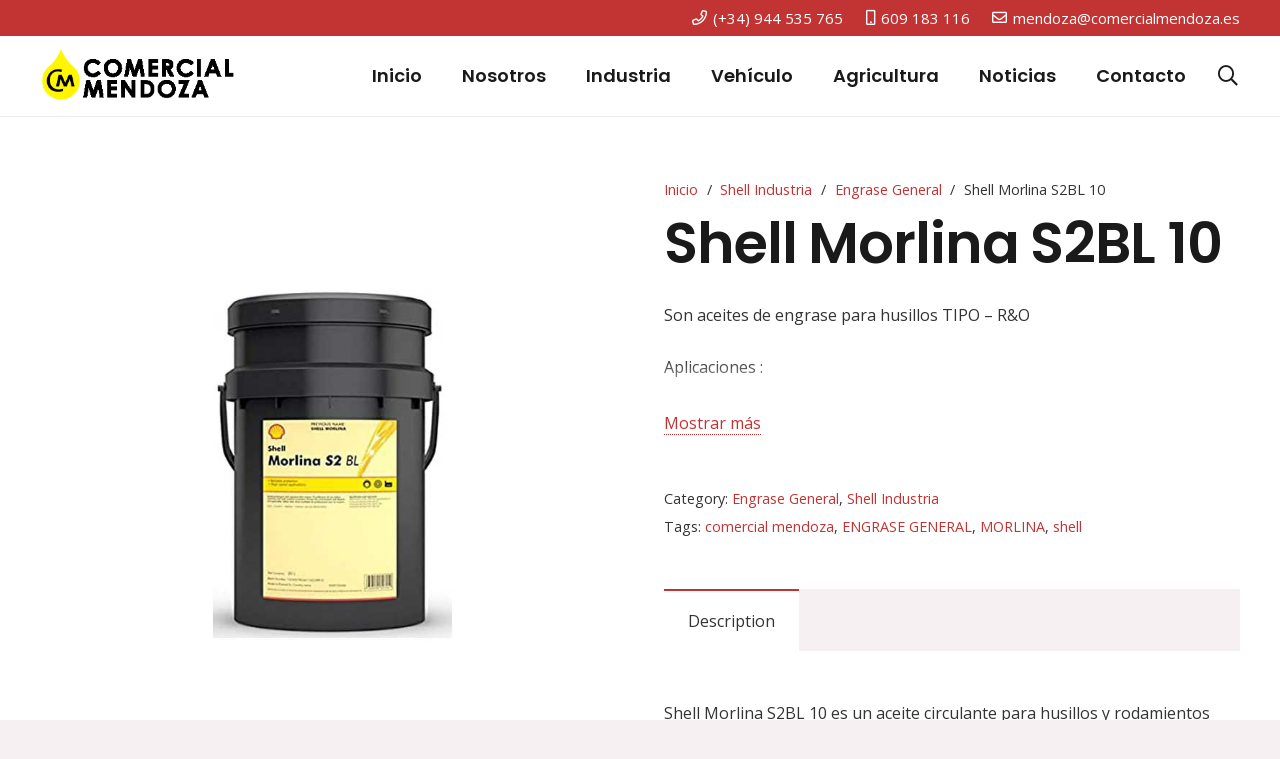

--- FILE ---
content_type: text/html; charset=UTF-8
request_url: https://www.comercialmendoza.es/producto/shell-morlina-s2bl-10/
body_size: 25666
content:
<!DOCTYPE HTML>
<html class="" lang="es">
<head>
	<meta charset="UTF-8">
	<meta name='robots' content='index, follow, max-image-preview:large, max-snippet:-1, max-video-preview:-1' />

	<!-- This site is optimized with the Yoast SEO plugin v24.9 - https://yoast.com/wordpress/plugins/seo/ -->
	<title>Shell Morlina S2BL 10 [COMPRAR] &#171; Comercial Mendoza</title>
	<meta name="description" content="Shell Morlina S2BL 10 es un aceite circulante para husillos y rodamientos. COMPRAR. Formato: 20Litros y 209Litros. &#171; Comercial Mendoza ." />
	<link rel="canonical" href="https://www.comercialmendoza.es/producto/shell-morlina-s2bl-10/" />
	<meta property="og:locale" content="es_ES" />
	<meta property="og:type" content="article" />
	<meta property="og:title" content="Shell Morlina S2BL 10 [COMPRAR] &#171; Comercial Mendoza" />
	<meta property="og:description" content="Shell Morlina S2BL 10 es un aceite circulante para husillos y rodamientos. COMPRAR. Formato: 20Litros y 209Litros. &#171; Comercial Mendoza ." />
	<meta property="og:url" content="https://www.comercialmendoza.es/producto/shell-morlina-s2bl-10/" />
	<meta property="og:site_name" content="Comercial Mendoza" />
	<meta property="article:modified_time" content="2022-09-19T16:49:15+00:00" />
	<meta property="og:image" content="https://www.comercialmendoza.es/wp-content/uploads/2020/10/morlina_s2bl_-_comercial_mendoza-1.jpg" />
	<meta property="og:image:width" content="800" />
	<meta property="og:image:height" content="800" />
	<meta property="og:image:type" content="image/jpeg" />
	<meta name="twitter:card" content="summary_large_image" />
	<meta name="twitter:label1" content="Tiempo de lectura" />
	<meta name="twitter:data1" content="2 minutos" />
	<script type="application/ld+json" class="yoast-schema-graph">{"@context":"https://schema.org","@graph":[{"@type":"WebPage","@id":"https://www.comercialmendoza.es/producto/shell-morlina-s2bl-10/","url":"https://www.comercialmendoza.es/producto/shell-morlina-s2bl-10/","name":"Shell Morlina S2BL 10 [COMPRAR] &#171; Comercial Mendoza","isPartOf":{"@id":"https://www.comercialmendoza.es/#website"},"primaryImageOfPage":{"@id":"https://www.comercialmendoza.es/producto/shell-morlina-s2bl-10/#primaryimage"},"image":{"@id":"https://www.comercialmendoza.es/producto/shell-morlina-s2bl-10/#primaryimage"},"thumbnailUrl":"https://www.comercialmendoza.es/wp-content/uploads/2020/10/morlina_s2bl_-_comercial_mendoza-1.jpg","datePublished":"2019-10-14T13:29:27+00:00","dateModified":"2022-09-19T16:49:15+00:00","description":"Shell Morlina S2BL 10 es un aceite circulante para husillos y rodamientos. COMPRAR. Formato: 20Litros y 209Litros. &#171; Comercial Mendoza .","breadcrumb":{"@id":"https://www.comercialmendoza.es/producto/shell-morlina-s2bl-10/#breadcrumb"},"inLanguage":"es","potentialAction":[{"@type":"ReadAction","target":["https://www.comercialmendoza.es/producto/shell-morlina-s2bl-10/"]}]},{"@type":"ImageObject","inLanguage":"es","@id":"https://www.comercialmendoza.es/producto/shell-morlina-s2bl-10/#primaryimage","url":"https://www.comercialmendoza.es/wp-content/uploads/2020/10/morlina_s2bl_-_comercial_mendoza-1.jpg","contentUrl":"https://www.comercialmendoza.es/wp-content/uploads/2020/10/morlina_s2bl_-_comercial_mendoza-1.jpg","width":800,"height":800,"caption":"MORLINA S2 BL 10"},{"@type":"BreadcrumbList","@id":"https://www.comercialmendoza.es/producto/shell-morlina-s2bl-10/#breadcrumb","itemListElement":[{"@type":"ListItem","position":1,"name":"Portada","item":"https://www.comercialmendoza.es/"},{"@type":"ListItem","position":2,"name":"Tienda","item":"https://www.comercialmendoza.es/tienda/"},{"@type":"ListItem","position":3,"name":"Shell Morlina S2BL 10"}]},{"@type":"WebSite","@id":"https://www.comercialmendoza.es/#website","url":"https://www.comercialmendoza.es/","name":"Comercial Mendoza","description":"Distribuidor Oficial de aceite lubricante","publisher":{"@id":"https://www.comercialmendoza.es/#organization"},"potentialAction":[{"@type":"SearchAction","target":{"@type":"EntryPoint","urlTemplate":"https://www.comercialmendoza.es/?s={search_term_string}"},"query-input":{"@type":"PropertyValueSpecification","valueRequired":true,"valueName":"search_term_string"}}],"inLanguage":"es"},{"@type":"Organization","@id":"https://www.comercialmendoza.es/#organization","name":"Comercial Mendoza","url":"https://www.comercialmendoza.es/","logo":{"@type":"ImageObject","inLanguage":"es","@id":"https://www.comercialmendoza.es/#/schema/logo/image/","url":"https://www.comercialmendoza.es/wp-content/uploads/2021/01/CM-1.png","contentUrl":"https://www.comercialmendoza.es/wp-content/uploads/2021/01/CM-1.png","width":290,"height":352,"caption":"Comercial Mendoza"},"image":{"@id":"https://www.comercialmendoza.es/#/schema/logo/image/"}}]}</script>
	<!-- / Yoast SEO plugin. -->


<link rel='dns-prefetch' href='//www.googletagmanager.com' />
<link rel='dns-prefetch' href='//fonts.googleapis.com' />
<link rel="alternate" type="application/rss+xml" title="Comercial Mendoza &raquo; Feed" href="https://www.comercialmendoza.es/feed/" />
<link rel="alternate" type="application/rss+xml" title="Comercial Mendoza &raquo; Feed de los comentarios" href="https://www.comercialmendoza.es/comments/feed/" />
<link rel="alternate" title="oEmbed (JSON)" type="application/json+oembed" href="https://www.comercialmendoza.es/wp-json/oembed/1.0/embed?url=https%3A%2F%2Fwww.comercialmendoza.es%2Fproducto%2Fshell-morlina-s2bl-10%2F" />
<link rel="alternate" title="oEmbed (XML)" type="text/xml+oembed" href="https://www.comercialmendoza.es/wp-json/oembed/1.0/embed?url=https%3A%2F%2Fwww.comercialmendoza.es%2Fproducto%2Fshell-morlina-s2bl-10%2F&#038;format=xml" />
<meta name="viewport" content="width=device-width, initial-scale=1"><meta name="SKYPE_TOOLBAR" content="SKYPE_TOOLBAR_PARSER_COMPATIBLE"><meta name="theme-color" content="#f7f0f2"><meta name="description" content="Son aceites de engrase para husillos TIPO – R&amp;O

Aplicaciones :

 	ISO 6743/4 Clse HL
 	DIN 51524/1 Clase HL ISO 10
 	ISO 3498 Clase CKB / FC ISO VG 5,10
 	Cincinnati machine P-62 ISO VG 5,10

Envases : 20 L y 209 L

&nbsp;"><meta property="og:url" content="https://www.comercialmendoza.es/producto/shell-morlina-s2bl-10/"><meta property="og:locale" content="es_ES"><meta property="og:title" content="Shell Morlina S2BL 10 [COMPRAR] &#171; Comercial Mendoza"><meta property="og:site_name" content="Comercial Mendoza"><meta property="og:type" content="product"><meta property="og:image" content="https://www.comercialmendoza.es/wp-content/uploads/2020/10/morlina_s2bl_-_comercial_mendoza-1.jpg" itemprop="image"><style id='wp-img-auto-sizes-contain-inline-css' type='text/css'>
img:is([sizes=auto i],[sizes^="auto," i]){contain-intrinsic-size:3000px 1500px}
/*# sourceURL=wp-img-auto-sizes-contain-inline-css */
</style>
<style id='wp-emoji-styles-inline-css' type='text/css'>

	img.wp-smiley, img.emoji {
		display: inline !important;
		border: none !important;
		box-shadow: none !important;
		height: 1em !important;
		width: 1em !important;
		margin: 0 0.07em !important;
		vertical-align: -0.1em !important;
		background: none !important;
		padding: 0 !important;
	}
/*# sourceURL=wp-emoji-styles-inline-css */
</style>
<style id='classic-theme-styles-inline-css' type='text/css'>
/*! This file is auto-generated */
.wp-block-button__link{color:#fff;background-color:#32373c;border-radius:9999px;box-shadow:none;text-decoration:none;padding:calc(.667em + 2px) calc(1.333em + 2px);font-size:1.125em}.wp-block-file__button{background:#32373c;color:#fff;text-decoration:none}
/*# sourceURL=/wp-includes/css/classic-themes.min.css */
</style>
<link rel='stylesheet' id='contact-form-7-css' href='https://www.comercialmendoza.es/wp-content/plugins/contact-form-7/includes/css/styles.css?ver=5.7.4' type='text/css' media='all' />
<link rel='stylesheet' id='rs-plugin-settings-css' href='https://www.comercialmendoza.es/wp-content/plugins/revslider/public/assets/css/rs6.css?ver=6.2.23' type='text/css' media='all' />
<style id='rs-plugin-settings-inline-css' type='text/css'>
#rs-demo-id {}
/*# sourceURL=rs-plugin-settings-inline-css */
</style>
<link rel='stylesheet' id='photoswipe-css' href='https://www.comercialmendoza.es/wp-content/plugins/woocommerce/assets/css/photoswipe/photoswipe.min.css?ver=7.4.1' type='text/css' media='all' />
<link rel='stylesheet' id='photoswipe-default-skin-css' href='https://www.comercialmendoza.es/wp-content/plugins/woocommerce/assets/css/photoswipe/default-skin/default-skin.min.css?ver=7.4.1' type='text/css' media='all' />
<style id='woocommerce-inline-inline-css' type='text/css'>
.woocommerce form .form-row .required { visibility: visible; }
/*# sourceURL=woocommerce-inline-inline-css */
</style>
<link rel='stylesheet' id='us-fonts-css' href='https://fonts.googleapis.com/css?family=Poppins%3A600%7COpen+Sans%3A400%2C700&#038;display=swap&#038;ver=6.9' type='text/css' media='all' />
<link rel='stylesheet' id='us-style-css' href='https://www.comercialmendoza.es/wp-content/themes/Impreza/css/style.min.css?ver=7.9' type='text/css' media='all' />
<link rel='stylesheet' id='us-woocommerce-css' href='https://www.comercialmendoza.es/wp-content/themes/Impreza/common/css/plugins/woocommerce.min.css?ver=7.9' type='text/css' media='all' />
<link rel='stylesheet' id='us-responsive-css' href='https://www.comercialmendoza.es/wp-content/themes/Impreza/common/css/responsive.min.css?ver=7.9' type='text/css' media='all' />
<script type="text/javascript" src="https://www.comercialmendoza.es/wp-content/themes/Impreza/common/js/jquery/jquery-3.5.1.min.js?ver=3.5.1" id="jquery-core-js"></script>
<script type="text/javascript" src="https://www.comercialmendoza.es/wp-content/plugins/revslider/public/assets/js/rbtools.min.js?ver=6.2.23" id="tp-tools-js"></script>
<script type="text/javascript" src="https://www.comercialmendoza.es/wp-content/plugins/revslider/public/assets/js/rs6.min.js?ver=6.2.23" id="revmin-js"></script>

<!-- Fragmento de código de Google Analytics añadido por Site Kit -->
<script type="text/javascript" src="https://www.googletagmanager.com/gtag/js?id=GT-NNXPGSW" id="google_gtagjs-js" async></script>
<script type="text/javascript" id="google_gtagjs-js-after">
/* <![CDATA[ */
window.dataLayer = window.dataLayer || [];function gtag(){dataLayer.push(arguments);}
gtag('set', 'linker', {"domains":["www.comercialmendoza.es"]} );
gtag("js", new Date());
gtag("set", "developer_id.dZTNiMT", true);
gtag("config", "GT-NNXPGSW");
//# sourceURL=google_gtagjs-js-after
/* ]]> */
</script>

<!-- Final del fragmento de código de Google Analytics añadido por Site Kit -->
<link rel="https://api.w.org/" href="https://www.comercialmendoza.es/wp-json/" /><link rel="alternate" title="JSON" type="application/json" href="https://www.comercialmendoza.es/wp-json/wp/v2/product/168" /><link rel="EditURI" type="application/rsd+xml" title="RSD" href="https://www.comercialmendoza.es/xmlrpc.php?rsd" />
<meta name="generator" content="WordPress 6.9" />
<meta name="generator" content="WooCommerce 7.4.1" />
<link rel='shortlink' href='https://www.comercialmendoza.es/?p=168' />
<meta name="generator" content="Site Kit by Google 1.116.0" />		<script>
			document.documentElement.className = document.documentElement.className.replace( 'no-js', 'js' );
		</script>
				<style>
			.no-js img.lazyload { display: none; }
			figure.wp-block-image img.lazyloading { min-width: 150px; }
							.lazyload, .lazyloading { opacity: 0; }
				.lazyloaded {
					opacity: 1;
					transition: opacity 400ms;
					transition-delay: 0ms;
				}
					</style>
			<script>
		if ( !/Android|webOS|iPhone|iPad|iPod|BlackBerry|IEMobile|Opera Mini/i.test( navigator.userAgent ) ) {
			var root = document.getElementsByTagName( 'html' )[ 0 ]
			root.className += " no-touch";
		}
	</script>
		<noscript><style>.woocommerce-product-gallery{ opacity: 1 !important; }</style></noscript>
	<meta name="generator" content="Powered by WPBakery Page Builder - drag and drop page builder for WordPress."/>
<meta name="generator" content="Powered by Slider Revolution 6.2.23 - responsive, Mobile-Friendly Slider Plugin for WordPress with comfortable drag and drop interface." />
<link rel="icon" href="https://www.comercialmendoza.es/wp-content/uploads/2021/01/cropped-CM-1-32x32.png" sizes="32x32" />
<link rel="icon" href="https://www.comercialmendoza.es/wp-content/uploads/2021/01/cropped-CM-1-192x192.png" sizes="192x192" />
<link rel="apple-touch-icon" href="https://www.comercialmendoza.es/wp-content/uploads/2021/01/cropped-CM-1-180x180.png" />
<meta name="msapplication-TileImage" content="https://www.comercialmendoza.es/wp-content/uploads/2021/01/cropped-CM-1-270x270.png" />
<script type="text/javascript">function setREVStartSize(e){
			//window.requestAnimationFrame(function() {				 
				window.RSIW = window.RSIW===undefined ? window.innerWidth : window.RSIW;	
				window.RSIH = window.RSIH===undefined ? window.innerHeight : window.RSIH;	
				try {								
					var pw = document.getElementById(e.c).parentNode.offsetWidth,
						newh;
					pw = pw===0 || isNaN(pw) ? window.RSIW : pw;
					e.tabw = e.tabw===undefined ? 0 : parseInt(e.tabw);
					e.thumbw = e.thumbw===undefined ? 0 : parseInt(e.thumbw);
					e.tabh = e.tabh===undefined ? 0 : parseInt(e.tabh);
					e.thumbh = e.thumbh===undefined ? 0 : parseInt(e.thumbh);
					e.tabhide = e.tabhide===undefined ? 0 : parseInt(e.tabhide);
					e.thumbhide = e.thumbhide===undefined ? 0 : parseInt(e.thumbhide);
					e.mh = e.mh===undefined || e.mh=="" || e.mh==="auto" ? 0 : parseInt(e.mh,0);		
					if(e.layout==="fullscreen" || e.l==="fullscreen") 						
						newh = Math.max(e.mh,window.RSIH);					
					else{					
						e.gw = Array.isArray(e.gw) ? e.gw : [e.gw];
						for (var i in e.rl) if (e.gw[i]===undefined || e.gw[i]===0) e.gw[i] = e.gw[i-1];					
						e.gh = e.el===undefined || e.el==="" || (Array.isArray(e.el) && e.el.length==0)? e.gh : e.el;
						e.gh = Array.isArray(e.gh) ? e.gh : [e.gh];
						for (var i in e.rl) if (e.gh[i]===undefined || e.gh[i]===0) e.gh[i] = e.gh[i-1];
											
						var nl = new Array(e.rl.length),
							ix = 0,						
							sl;					
						e.tabw = e.tabhide>=pw ? 0 : e.tabw;
						e.thumbw = e.thumbhide>=pw ? 0 : e.thumbw;
						e.tabh = e.tabhide>=pw ? 0 : e.tabh;
						e.thumbh = e.thumbhide>=pw ? 0 : e.thumbh;					
						for (var i in e.rl) nl[i] = e.rl[i]<window.RSIW ? 0 : e.rl[i];
						sl = nl[0];									
						for (var i in nl) if (sl>nl[i] && nl[i]>0) { sl = nl[i]; ix=i;}															
						var m = pw>(e.gw[ix]+e.tabw+e.thumbw) ? 1 : (pw-(e.tabw+e.thumbw)) / (e.gw[ix]);					
						newh =  (e.gh[ix] * m) + (e.tabh + e.thumbh);
					}				
					if(window.rs_init_css===undefined) window.rs_init_css = document.head.appendChild(document.createElement("style"));					
					document.getElementById(e.c).height = newh+"px";
					window.rs_init_css.innerHTML += "#"+e.c+"_wrapper { height: "+newh+"px }";				
				} catch(e){
					console.log("Failure at Presize of Slider:" + e)
				}					   
			//});
		  };</script>
<noscript><style> .wpb_animate_when_almost_visible { opacity: 1; }</style></noscript>		<style id="us-theme-options-css">@font-face{font-display:block;font-style:normal;font-family:"fontawesome";font-weight:900;src:url("https://www.comercialmendoza.es/wp-content/themes/Impreza/fonts/fa-solid-900.woff2?ver=5.14.0") format("woff2"),url("https://www.comercialmendoza.es/wp-content/themes/Impreza/fonts/fa-solid-900.woff?ver=5.14.0") format("woff")}.fas,.fa{font-family:"fontawesome";font-weight:900}@font-face{font-display:block;font-style:normal;font-family:"fontawesome";font-weight:400;src:url("https://www.comercialmendoza.es/wp-content/themes/Impreza/fonts/fa-regular-400.woff2?ver=5.14.0") format("woff2"),url("https://www.comercialmendoza.es/wp-content/themes/Impreza/fonts/fa-regular-400.woff?ver=5.14.0") format("woff")}.far{font-family:"fontawesome";font-weight:400}@font-face{font-display:block;font-style:normal;font-family:"fontawesome";font-weight:300;src:url("https://www.comercialmendoza.es/wp-content/themes/Impreza/fonts/fa-light-300.woff2?ver=5.14.0") format("woff2"),url("https://www.comercialmendoza.es/wp-content/themes/Impreza/fonts/fa-light-300.woff?ver=5.14.0") format("woff")}.fal{font-family:"fontawesome";font-weight:300}@font-face{font-display:block;font-style:normal;font-family:"Font Awesome 5 Duotone";font-weight:900;src:url("https://www.comercialmendoza.es/wp-content/themes/Impreza/fonts/fa-duotone-900.woff2?ver=5.14.0") format("woff2"),url("https://www.comercialmendoza.es/wp-content/themes/Impreza/fonts/fa-duotone-900.woff?ver=5.14.0") format("woff")}.fad{font-family:"Font Awesome 5 Duotone";font-weight:900;position:relative}@font-face{font-display:block;font-style:normal;font-family:"Font Awesome 5 Brands";font-weight:400;src:url("https://www.comercialmendoza.es/wp-content/themes/Impreza/fonts/fa-brands-400.woff2?ver=5.14.0") format("woff2"),url("https://www.comercialmendoza.es/wp-content/themes/Impreza/fonts/fa-brands-400.woff?ver=5.14.0") format("woff")}.fab{font-family:"Font Awesome 5 Brands";font-weight:400}@font-face{font-display:block;font-style:normal;font-family:"Material Icons";font-weight:400;src:url("https://www.comercialmendoza.es/wp-content/themes/Impreza/fonts/material-icons.woff2?ver=5.14.0") format("woff2"),url("https://www.comercialmendoza.es/wp-content/themes/Impreza/fonts/material-icons.woff?ver=5.14.0") format("woff")}.material-icons{font-family:"Material Icons";font-weight:400;font-style:normal;letter-spacing:normal;text-transform:none;display:inline-block;white-space:nowrap;word-wrap:normal;direction:ltr;font-feature-settings:"liga";-moz-osx-font-smoothing:grayscale} .style_phone6-1>*{background-image:url(https://www.comercialmendoza.es/wp-content/themes/Impreza/img/phone-6-black-real.png)} .style_phone6-2>*{background-image:url(https://www.comercialmendoza.es/wp-content/themes/Impreza/img/phone-6-white-real.png)} .style_phone6-3>*{background-image:url(https://www.comercialmendoza.es/wp-content/themes/Impreza/img/phone-6-black-flat.png)} .style_phone6-4>*{background-image:url(https://www.comercialmendoza.es/wp-content/themes/Impreza/img/phone-6-white-flat.png)}.leaflet-default-icon-path{background-image:url(https://www.comercialmendoza.es/wp-content/themes/Impreza/common/css/vendor/images/marker-icon.png)} html, .l-header .widget, .menu-item-object-us_page_block{font-family:'Open Sans', sans-serif;font-weight:400;font-size:16px;line-height:28px}h1{font-family:'Poppins', sans-serif;font-weight:600;font-size:3.5rem;line-height:1.20;letter-spacing:-0.02em;margin-bottom:1.5rem}h2{font-family:'Poppins', sans-serif;font-weight:400;font-size:2.5rem;line-height:1.4;letter-spacing:-0.02em;margin-bottom:1.5rem}h3{font-family:'Poppins', sans-serif;font-weight:400;font-size:2rem;line-height:1.4;letter-spacing:-0.02em;margin-bottom:1.5rem}.woocommerce-Reviews-title,.widgettitle, .comment-reply-title, h4{font-family:'Poppins', sans-serif;font-weight:400;font-size:1.5rem;line-height:1.4;letter-spacing:-0.02em;margin-bottom:1.5rem}h5{font-family:'Poppins', sans-serif;font-weight:400;font-size:1.40rem;line-height:1.4;letter-spacing:-0.02em;margin-bottom:1.5rem}h6{font-family:'Poppins', sans-serif;font-weight:400;font-size:1.20rem;line-height:1.4;letter-spacing:-0.02em;margin-bottom:1.5rem}@media (max-width:767px){html{font-size:16px;line-height:26px} h1{font-size:2.5rem} h1.vc_custom_heading:not([class*="us_custom_"]){font-size:2.5rem!important} h2{font-size:2rem} h2.vc_custom_heading:not([class*="us_custom_"]){font-size:2rem!important} h3{font-size:1.8rem} h3.vc_custom_heading:not([class*="us_custom_"]){font-size:1.8rem!important} h4, .woocommerce-Reviews-title, .widgettitle, .comment-reply-title{font-size:1.5rem} h4.vc_custom_heading:not([class*="us_custom_"]){font-size:1.5rem!important} h5{font-size:1.40rem} h5.vc_custom_heading:not([class*="us_custom_"]){font-size:1.40rem!important} h6{font-size:1.20rem} h6.vc_custom_heading:not([class*="us_custom_"]){font-size:1.20rem!important}}body{background:#f7f0f2} body, .l-header.pos_fixed{min-width:1240px} .l-canvas.type_boxed, .l-canvas.type_boxed .l-subheader, .l-canvas.type_boxed~.l-footer{max-width:1240px} .l-subheader-h, .l-section-h, .l-main .aligncenter, .w-tabs-section-content-h{max-width:1200px} .post-password-form{max-width:calc(1200px + 5rem)}@media screen and (max-width:1280px){.l-main .aligncenter{max-width:calc(100vw - 5rem)}} .l-section.height_custom{padding-top:5vmax;padding-bottom:5vmax} @media (max-width:899px){.l-canvas{overflow:hidden} .g-cols.reversed{flex-direction:column-reverse} .g-cols>div:not([class*=" vc_col-"]){width:100%;margin:0 0 1.5rem} .g-cols.type_boxes>div, .g-cols.reversed>div:first-child, .g-cols:not(.reversed)>div:last-child, .g-cols>div.has-fill{margin-bottom:0} .g-cols.type_default>.wpb_column.stretched{margin-left:-1rem;margin-right:-1rem;width:auto} .g-cols.type_boxes>.wpb_column.stretched{margin-left:-2.5rem;margin-right:-2.5rem;width:auto} .align_center_xs, .align_center_xs .w-socials{text-align:center} .align_center_xs .w-hwrapper>*{margin:0.5rem 0;width:100%}} @media (min-width:900px){.l-section.for_sidebar.at_left>div>.g-cols{flex-direction:row-reverse} .vc_column-inner.type_sticky>.wpb_wrapper{position:-webkit-sticky;position:sticky}} @media screen and (min-width:1280px){.g-cols.type_default>.wpb_column.stretched:first-of-type{margin-left:calc(600px + 1.5rem - 50vw)} .g-cols.type_default>.wpb_column.stretched:last-of-type{margin-right:calc(600px + 1.5rem - 50vw)} .g-cols.type_boxes>.wpb_column.stretched:first-of-type{margin-left:calc(600px - 50vw)} .g-cols.type_boxes>.wpb_column.stretched:last-of-type{margin-right:calc(600px - 50vw)}} button[type="submit"]:not(.w-btn),input[type="submit"]{font-size:16px;line-height:1.20!important;font-weight:600;font-style:normal;text-transform:uppercase;letter-spacing:0em;border-radius:0.3em;padding:0.9em 1.8em;box-shadow:0 0em 0em rgba(0,0,0,0.2);background:#c23433;border-color:transparent;color:#ffffff!important}button[type="submit"]:not(.w-btn):before,input[type="submit"]{border-width:0px}.no-touch button[type="submit"]:not(.w-btn):hover,.no-touch input[type="submit"]:hover{box-shadow:0 0em 0em rgba(0,0,0,0.2);background:#9b1e1c;border-color:transparent;color:#ffffff!important}.woocommerce .button.alt, .woocommerce .button.checkout, .woocommerce .button.add_to_cart_button,.us-nav-style_1>*,.navstyle_1>.owl-nav div,.us-btn-style_1{font-size:16px;line-height:1.20!important;font-weight:600;font-style:normal;text-transform:uppercase;letter-spacing:0em;border-radius:0.3em;padding:0.9em 1.8em;background:#c23433;border-color:transparent;color:#ffffff!important;box-shadow:0 0em 0em rgba(0,0,0,0.2)}.woocommerce .button.alt:before, .woocommerce .button.checkout:before, .woocommerce .button.add_to_cart_button:before,.us-nav-style_1>*:before,.navstyle_1>.owl-nav div:before,.us-btn-style_1:before{border-width:0px}.no-touch .woocommerce .button.alt:hover, .no-touch .woocommerce .button.checkout:hover, .no-touch .woocommerce .button.add_to_cart_button:hover,.us-nav-style_1>span.current,.no-touch .us-nav-style_1>a:hover,.no-touch .navstyle_1>.owl-nav div:hover,.no-touch .us-btn-style_1:hover{box-shadow:0 0em 0em rgba(0,0,0,0.2);background:#9b1e1c;border-color:transparent;color:#ffffff!important}.us-nav-style_1>*{min-width:calc(1.20em + 2 * 0.9em)}.woocommerce .button, .woocommerce .actions .button,.us-nav-style_2>*,.navstyle_2>.owl-nav div,.us-btn-style_2{font-size:16px;line-height:1.2!important;font-weight:600;font-style:normal;text-transform:uppercase;letter-spacing:0em;border-radius:0.3em;padding:0.9em 1.8em;background:#ede1e3;border-color:transparent;color:#333333!important;box-shadow:0 0em 0em rgba(0,0,0,0.2)}.woocommerce .button:before, .woocommerce .actions .button:before,.us-nav-style_2>*:before,.navstyle_2>.owl-nav div:before,.us-btn-style_2:before{border-width:0px}.no-touch .woocommerce .button:hover, .no-touch .woocommerce .actions .button:hover,.us-nav-style_2>span.current,.no-touch .us-nav-style_2>a:hover,.no-touch .navstyle_2>.owl-nav div:hover,.no-touch .us-btn-style_2:hover{box-shadow:0 0em 0em rgba(0,0,0,0.2);background:#ebdddf;border-color:transparent;color:#333333!important}.us-nav-style_2>*{min-width:calc(1.2em + 2 * 0.9em)}.us-nav-style_3>*,.navstyle_3>.owl-nav div,.us-btn-style_3{font-size:16px;line-height:1.2!important;font-weight:600;font-style:normal;text-transform:uppercase;letter-spacing:0em;border-radius:0.3em;padding:0.9em 1.8em;background:transparent;border-color:#c23433;color:#c23433!important;box-shadow:0 0em 0em rgba(0,0,0,0.2)}.us-nav-style_3>*:before,.navstyle_3>.owl-nav div:before,.us-btn-style_3:before{border-width:2px}.us-nav-style_3>span.current,.no-touch .us-nav-style_3>a:hover,.no-touch .navstyle_3>.owl-nav div:hover,.no-touch .us-btn-style_3:hover{box-shadow:0 0em 0em rgba(0,0,0,0.2);background:#c23433;border-color:#c23433;color:#ffffff!important}.us-nav-style_3>*{min-width:calc(1.2em + 2 * 0.9em)}.us-btn-style_3{overflow:hidden;-webkit-transform:translateZ(0)}.us-btn-style_3>*{position:relative;z-index:1}.no-touch .us-btn-style_3:hover{background:transparent}.no-touch .us-btn-style_3:after{content:"";position:absolute;top:0;left:0;right:0;height:0;transition:height 0.3s;background:#c23433}.no-touch .us-btn-style_3:hover:after{height:100%}.us-nav-style_4>*,.navstyle_4>.owl-nav div,.us-btn-style_4{font-size:16px;line-height:1.2!important;font-weight:700;font-style:normal;text-transform:uppercase;letter-spacing:0em;border-radius:0.3em;padding:0.8em 1.8em;background:#ffffff;border-color:transparent;color:#333333!important;box-shadow:0 0em 0em rgba(0,0,0,0.2)}.us-nav-style_4>*:before,.navstyle_4>.owl-nav div:before,.us-btn-style_4:before{border-width:3px}.us-nav-style_4>span.current,.no-touch .us-nav-style_4>a:hover,.no-touch .navstyle_4>.owl-nav div:hover,.no-touch .us-btn-style_4:hover{box-shadow:0 0em 0em rgba(0,0,0,0.2);background:transparent;border-color:#ffffff;color:#ffffff!important}.us-nav-style_4>*{min-width:calc(1.2em + 2 * 0.8em)}.us-nav-style_8>*,.navstyle_8>.owl-nav div,.us-btn-style_8{font-size:16px;line-height:1.2!important;font-weight:600;font-style:normal;text-transform:uppercase;letter-spacing:0em;border-radius:0.3em;padding:0.8em 1.8em;background:transparent;border-color:#ffffff;color:#ffffff!important;box-shadow:0 0em 0em rgba(0,0,0,0.2)}.us-nav-style_8>*:before,.navstyle_8>.owl-nav div:before,.us-btn-style_8:before{border-width:2px}.us-nav-style_8>span.current,.no-touch .us-nav-style_8>a:hover,.no-touch .navstyle_8>.owl-nav div:hover,.no-touch .us-btn-style_8:hover{box-shadow:0 0em 0em rgba(0,0,0,0.2);background:#ffffff;border-color:#ffffff;color:#333333!important}.us-nav-style_8>*{min-width:calc(1.2em + 2 * 0.8em)}.us-btn-style_8{overflow:hidden;-webkit-transform:translateZ(0)}.us-btn-style_8>*{position:relative;z-index:1}.no-touch .us-btn-style_8:hover{background:transparent}.no-touch .us-btn-style_8:after{content:"";position:absolute;top:0;left:0;right:0;height:0;transition:height 0.3s;background:#ffffff}.no-touch .us-btn-style_8:hover:after{height:100%}.us-nav-style_11>*,.navstyle_11>.owl-nav div,.us-btn-style_11{font-size:16px;line-height:1.2!important;font-weight:600;font-style:normal;text-transform:uppercase;letter-spacing:0em;border-radius:0.3em;padding:0.9em 1.8em;background:transparent;border-color:#333333;color:#333333!important;box-shadow:0 0em 0em rgba(0,0,0,0.2)}.us-nav-style_11>*:before,.navstyle_11>.owl-nav div:before,.us-btn-style_11:before{border-width:2px}.us-nav-style_11>span.current,.no-touch .us-nav-style_11>a:hover,.no-touch .navstyle_11>.owl-nav div:hover,.no-touch .us-btn-style_11:hover{box-shadow:0 0em 0em rgba(0,0,0,0.2);background:#333333;border-color:#333333;color:#ffffff!important}.us-nav-style_11>*{min-width:calc(1.2em + 2 * 0.9em)}.us-btn-style_11{overflow:hidden;-webkit-transform:translateZ(0)}.us-btn-style_11>*{position:relative;z-index:1}.no-touch .us-btn-style_11:hover{background:transparent}.no-touch .us-btn-style_11:after{content:"";position:absolute;top:0;left:0;right:0;height:0;transition:height 0.3s;background:#333333}.no-touch .us-btn-style_11:hover:after{height:100%}.us-nav-style_15>*,.navstyle_15>.owl-nav div,.us-btn-style_15{font-family:'Poppins', sans-serif;font-size:20px;line-height:1.2!important;font-weight:700;font-style:normal;text-transform:none;letter-spacing:-0.02em;border-radius:0em;padding:0.8em 1.8em;background:transparent;border-image:linear-gradient(65deg,#2871e4,#e40d75) 1;color:#1a1a1a!important;box-shadow:0 0em 0em rgba(0,0,0,0.2)}.us-nav-style_15>*:before,.navstyle_15>.owl-nav div:before,.us-btn-style_15:before{border-width:2px}.us-nav-style_15>span.current,.no-touch .us-nav-style_15>a:hover,.no-touch .navstyle_15>.owl-nav div:hover,.no-touch .us-btn-style_15:hover{box-shadow:0 0.25em 0.5em rgba(0,0,0,0.2);background:linear-gradient(65deg,#2871e4,#e40d75);border-image:linear-gradient(65deg,#2871e4,#e40d75) 1;color:#ffffff!important}.us-nav-style_15>*{min-width:calc(1.2em + 2 * 0.8em)}.us-btn-style_15{overflow:hidden;-webkit-transform:translateZ(0)}.us-btn-style_15>*{position:relative;z-index:1}.no-touch .us-btn-style_15:hover{background:transparent}.no-touch .us-btn-style_15:after{content:"";position:absolute;top:0;left:0;right:0;bottom:0;opacity:0;transition:opacity 0.3s;background:linear-gradient(65deg,#2871e4,#e40d75)}.no-touch .us-btn-style_15:hover:after{opacity:1}.us-nav-style_16>*,.navstyle_16>.owl-nav div,.us-btn-style_16{font-family:'Open Sans', sans-serif;font-size:16px;line-height:1.20!important;font-weight:700;font-style:normal;text-transform:uppercase;letter-spacing:0em;border-radius:0.3em;padding:1em 2em;background:#fed012;border-color:transparent;color:#333333!important;box-shadow:0 0.05em 0.1em rgba(0,0,0,0.25)}.us-nav-style_16>*:before,.navstyle_16>.owl-nav div:before,.us-btn-style_16:before{border-width:0px}.us-nav-style_16>span.current,.no-touch .us-nav-style_16>a:hover,.no-touch .navstyle_16>.owl-nav div:hover,.no-touch .us-btn-style_16:hover{box-shadow:0 0.3em 0.6em rgba(0,0,0,0.25);background:#fed012;border-color:transparent;color:#333333!important}.us-nav-style_16>*{min-width:calc(1.20em + 2 * 1em)}.us-nav-style_17>*,.navstyle_17>.owl-nav div,.us-btn-style_17{font-family:'Poppins', sans-serif;font-size:16px;line-height:1.2!important;font-weight:700;font-style:normal;text-transform:none;letter-spacing:-0.03em;border-radius:4em;padding:1em 2em;background:#646cfd;border-color:transparent;color:#ffffff!important;box-shadow:0 0.25em 0.5em rgba(100,108,253,0.4)}.us-nav-style_17>*:before,.navstyle_17>.owl-nav div:before,.us-btn-style_17:before{border-width:0px}.us-nav-style_17>span.current,.no-touch .us-nav-style_17>a:hover,.no-touch .navstyle_17>.owl-nav div:hover,.no-touch .us-btn-style_17:hover{box-shadow:0 0em 0em rgba(100,108,253,0.4);background:#646cfd;border-color:transparent;color:#ffffff!important}.us-nav-style_17>*{min-width:calc(1.2em + 2 * 1em)}.us-nav-style_18>*,.navstyle_18>.owl-nav div,.us-btn-style_18{font-family:Courier New, Courier, monospace;font-size:16px;line-height:1.2!important;font-weight:700;font-style:normal;text-transform:uppercase;letter-spacing:0.1em;border-radius:4em;padding:1em 2.5em;background:linear-gradient(50deg,#f74a00,#fcaa00);border-color:transparent;color:#ffffff!important;box-shadow:0 0.2em 0.4em rgba(247,74,0,0.55)}.us-nav-style_18>*:before,.navstyle_18>.owl-nav div:before,.us-btn-style_18:before{border-width:3px}.us-nav-style_18>span.current,.no-touch .us-nav-style_18>a:hover,.no-touch .navstyle_18>.owl-nav div:hover,.no-touch .us-btn-style_18:hover{box-shadow:0 0.4em 0.8em rgba(247,74,0,0.55);background:linear-gradient(50deg,#f74a00,#fcaa00);border-color:transparent;color:#ffffff!important}.us-nav-style_18>*{min-width:calc(1.2em + 2 * 1em)}.us-btn-style_18{overflow:hidden;-webkit-transform:translateZ(0)}.us-btn-style_18>*{position:relative;z-index:1}.no-touch .us-btn-style_18:hover{background:linear-gradient(50deg,#f74a00,#fcaa00)}.no-touch .us-btn-style_18:after{content:"";position:absolute;top:0;left:0;right:0;bottom:0;opacity:0;transition:opacity 0.3s;background:linear-gradient(50deg,#f74a00,#fcaa00)}.no-touch .us-btn-style_18:hover:after{opacity:1}.us-nav-style_19>*,.navstyle_19>.owl-nav div,.us-btn-style_19{font-family:'Open Sans', sans-serif;font-size:16px;line-height:1.2!important;font-weight:400;font-style:normal;text-transform:uppercase;letter-spacing:0.1em;border-radius:0em;padding:0.8em 1.20em;background:#c266d3;border-color:#c266d3;color:#ffffff!important;box-shadow:0 0em 0em rgba(194,102,211,0.5)}.us-nav-style_19>*:before,.navstyle_19>.owl-nav div:before,.us-btn-style_19:before{border-width:2px}.us-nav-style_19>span.current,.no-touch .us-nav-style_19>a:hover,.no-touch .navstyle_19>.owl-nav div:hover,.no-touch .us-btn-style_19:hover{box-shadow:0 0.6em 1.20em rgba(194,102,211,0.5);background:transparent;border-color:#c266d3;color:#c266d3!important}.us-nav-style_19>*{min-width:calc(1.2em + 2 * 0.8em)}.us-btn-style_19{overflow:hidden;-webkit-transform:translateZ(0)}.us-btn-style_19>*{position:relative;z-index:1}.no-touch .us-btn-style_19:hover{background:transparent}.no-touch .us-btn-style_19:after{content:"";position:absolute;top:0;left:0;right:0;height:0;transition:height 0.3s;background:transparent}.no-touch .us-btn-style_19:hover:after{height:100%}.us-nav-style_20>*,.navstyle_20>.owl-nav div,.us-btn-style_20{font-family:'Open Sans', sans-serif;font-size:16px;line-height:1.2!important;font-weight:700;font-style:normal;text-transform:uppercase;letter-spacing:0em;border-radius:0.3em;padding:0.8em 1.5em;background:#ffffff;border-color:transparent;color:#880000!important;box-shadow:0 0.2em 0.4em rgba(255,0,0,0.3)}.us-nav-style_20>*:before,.navstyle_20>.owl-nav div:before,.us-btn-style_20:before{border-width:0px}.us-nav-style_20>span.current,.no-touch .us-nav-style_20>a:hover,.no-touch .navstyle_20>.owl-nav div:hover,.no-touch .us-btn-style_20:hover{box-shadow:0 0.5em 1em rgba(0,51,255,0.3);background:#ffffff;border-color:transparent;color:#000088!important}.us-nav-style_20>*{min-width:calc(1.2em + 2 * 0.8em)}.us-nav-style_21>*,.navstyle_21>.owl-nav div,.us-btn-style_21{font-family:'Poppins', sans-serif;font-size:16px;line-height:1.2!important;font-weight:700;font-style:normal;text-transform:uppercase;letter-spacing:0.03em;border-radius:0em;padding:0.8em 1.6em;background:linear-gradient(45deg,#00b7ed,#08d4b4);border-image:linear-gradient(45deg,#00b7ed,#08d4b4) 1;color:#ffffff!important;box-shadow:0 0em 0em rgba(0,183,237,0.5)}.us-nav-style_21>*:before,.navstyle_21>.owl-nav div:before,.us-btn-style_21:before{border-width:2px}.us-nav-style_21>span.current,.no-touch .us-nav-style_21>a:hover,.no-touch .navstyle_21>.owl-nav div:hover,.no-touch .us-btn-style_21:hover{box-shadow:0 0.5em 1em rgba(0,183,237,0.5);background:#ffffff;border-image:linear-gradient(45deg,#00b7ed,#08d4b4) 1;color:#00b7ed!important}.us-nav-style_21>*{min-width:calc(1.2em + 2 * 0.8em)}.us-btn-style_21{overflow:hidden;-webkit-transform:translateZ(0)}.us-btn-style_21>*{position:relative;z-index:1}.no-touch .us-btn-style_21:hover{background:linear-gradient(45deg,#00b7ed,#08d4b4)}.no-touch .us-btn-style_21:after{content:"";position:absolute;top:0;left:0;right:0;bottom:0;opacity:0;transition:opacity 0.3s;background:#ffffff}.no-touch .us-btn-style_21:hover:after{opacity:1}.us-nav-style_22>*,.navstyle_22>.owl-nav div,.us-btn-style_22{font-family:'Open Sans', sans-serif;font-size:20px;line-height:1.20!important;font-weight:400;font-style:normal;text-transform:uppercase;letter-spacing:0em;border-radius:4em;padding:0.8em 0.8em;background:#ffffff;border-color:transparent;color:#333333!important;box-shadow:0 0.25em 0.5em rgba(112,73,186,0.4)}.us-nav-style_22>*:before,.navstyle_22>.owl-nav div:before,.us-btn-style_22:before{border-width:3px}.us-nav-style_22>span.current,.no-touch .us-nav-style_22>a:hover,.no-touch .navstyle_22>.owl-nav div:hover,.no-touch .us-btn-style_22:hover{box-shadow:0 0em 0em rgba(112,73,186,0.4);background:transparent;border-color:#7049ba;color:#7049ba!important}.us-nav-style_22>*{min-width:calc(1.20em + 2 * 0.8em)}.us-nav-style_23>*,.navstyle_23>.owl-nav div,.us-btn-style_23{font-family:'Open Sans', sans-serif;font-size:20px;line-height:1.20!important;font-weight:400;font-style:normal;text-transform:uppercase;letter-spacing:0em;border-radius:0em;padding:0.8em 0.8em;background:transparent;border-color:#e95095;color:#e95095!important;box-shadow:0 0em 0em rgba(0,0,0,0.2)}.us-nav-style_23>*:before,.navstyle_23>.owl-nav div:before,.us-btn-style_23:before{border-width:4px}.us-nav-style_23>span.current,.no-touch .us-nav-style_23>a:hover,.no-touch .navstyle_23>.owl-nav div:hover,.no-touch .us-btn-style_23:hover{box-shadow:0 0.3em 0.6em rgba(233,80,149,0.70);background:#e95095;border-color:transparent;color:#ffffff!important}.us-nav-style_23>*{min-width:calc(1.20em + 2 * 0.8em)}.us-nav-style_24>*,.navstyle_24>.owl-nav div,.us-btn-style_24{font-family:'Open Sans', sans-serif;font-size:20px;line-height:1.2!important;font-weight:400;font-style:normal;text-transform:uppercase;letter-spacing:0em;border-radius:0.5em;padding:0.8em 0.8em;background:#00b527;border-color:transparent;color:#ffffff!important;box-shadow:0 0em 0em rgba(0,0,0,0.2)}.us-nav-style_24>*:before,.navstyle_24>.owl-nav div:before,.us-btn-style_24:before{border-width:2px}.us-nav-style_24>span.current,.no-touch .us-nav-style_24>a:hover,.no-touch .navstyle_24>.owl-nav div:hover,.no-touch .us-btn-style_24:hover{box-shadow:0 0em 0em rgba(0,0,0,0.2);background:#fed012;border-color:transparent;color:#1a1a1a!important}.us-nav-style_24>*{min-width:calc(1.2em + 2 * 0.8em)}.us-btn-style_24{overflow:hidden;-webkit-transform:translateZ(0)}.us-btn-style_24>*{position:relative;z-index:1}.no-touch .us-btn-style_24:hover{background:#00b527}.no-touch .us-btn-style_24:after{content:"";position:absolute;top:0;left:0;right:0;height:0;transition:height 0.3s;background:#fed012}.no-touch .us-btn-style_24:hover:after{height:100%}.w-filter.state_desktop.style_drop_default .w-filter-item-title,.select2-selection,select,textarea,input:not([type="submit"]),.w-form-checkbox,.w-form-radio{font-size:1rem;font-weight:400;letter-spacing:0em;border-width:0px;border-radius:0.3em;background:#f7f0f2;border-color:#ede1e3;color:#333333;box-shadow:0px 1px 0px 0px rgba(0,0,0,0.08) inset}body .select2-dropdown{background:#f7f0f2;color:#333333}.w-filter.state_desktop.style_drop_default .w-filter-item-title,.select2-selection,select,input:not([type="submit"]){min-height:3em;line-height:3em;padding:0 1em}select{height:3em}textarea{padding:calc(3em/2 + 0px - 0.7em) 1em}.w-filter.state_desktop.style_drop_default .w-filter-item-title:focus,.select2-container--open .select2-selection,select:focus,textarea:focus,input:not([type="submit"]):focus,input:focus + .w-form-checkbox,input:focus + .w-form-radio{box-shadow:0px 0px 0px 2px #c23433 inset}.woocommerce-ordering:after,.woocommerce-select:after,.widget_product_search form:after,.w-filter-item[data-ui_type="dropdown"] .w-filter-item-values:after,.w-filter.state_desktop.style_drop_default .w-filter-item-title:after,.select2-selection__arrow:after,.w-search-form-btn,.widget_search form:after,.w-form-row-field:after{font-size:1rem;margin:0 1em;color:#333333}.w-form-row-field>i{font-size:1rem;top:calc(3em/2);margin:0px;padding:0 1em;color:#333333}.w-form-row.with_icon input,.w-form-row.with_icon textarea,.w-form-row.with_icon select{padding-left:calc(1.8em + 1em)}.w-form-row.move_label .w-form-row-label{font-size:1rem;top:calc(3em/2 + 0px - 0.7em);margin:0 1em;background-color:#f7f0f2;color:#333333}.w-form-row.with_icon.move_label .w-form-row-label{margin-left:calc(1.6em + 1em)}a, button, input[type="submit"], .ui-slider-handle{outline:none!important}.w-toplink, .w-header-show{background:rgba(0,0,0,0.3)}body{-webkit-tap-highlight-color:rgba(194,52,51,0.2)} .has-content-bg-background-color, body.us_iframe, .l-preloader, .l-canvas, .l-footer, .l-popup-box-content, .l-cookie, .g-filters.style_1 .g-filters-item.active, .w-filter.state_mobile .w-filter-list, .w-filter.state_desktop[class*="style_drop_"] .w-filter-item-values, .w-pricing-item-h, .w-tabs.style_default .w-tabs-item.active, .no-touch .w-tabs.style_default .w-tabs-item.active:hover, .w-tabs.style_modern .w-tabs-item:after, .w-tabs.style_timeline .w-tabs-item, .w-tabs.style_timeline .w-tabs-section-header-h, .leaflet-popup-content-wrapper, .leaflet-popup-tip, .w-cart-dropdown, .woocommerce-tabs .tabs li.active, .no-touch .woocommerce-tabs .tabs li.active:hover, .woocommerce .shipping-calculator-form, .woocommerce #payment .payment_box, .select2-dropdown, .wpml-ls-statics-footer{background:#ffffff} .woocommerce #payment .payment_methods li>input:checked + label, .woocommerce .blockUI.blockOverlay{background:#ffffff!important} .has-content-bg-color, .w-iconbox.style_circle.color_contrast .w-iconbox-icon{color:#ffffff}.has-content-bg-alt-background-color, .w-actionbox.color_light, .g-filters.style_1, .g-filters.style_2 .g-filters-item.active, .w-filter.state_desktop.style_switch_default .w-filter-item-value.selected, .w-flipbox-front, .w-grid-none, .w-ibanner, .w-iconbox.style_circle.color_light .w-iconbox-icon, .w-pricing.style_simple .w-pricing-item-header, .w-pricing.style_cards .w-pricing-item-header, .w-pricing.style_flat .w-pricing-item-h, .w-progbar-bar, .w-progbar.style_3 .w-progbar-bar:before, .w-progbar.style_3 .w-progbar-bar-count, .w-socials.style_solid .w-socials-item-link, .w-tabs.style_default .w-tabs-list, .w-tabs.style_timeline.zephyr .w-tabs-item, .w-tabs.style_timeline.zephyr .w-tabs-section-header-h, .no-touch .l-main .widget_nav_menu a:hover, .no-touch .navstyle_circle.navpos_outside>.owl-nav div:hover, .no-touch .navstyle_block.navpos_outside>.owl-nav div:hover, .woocommerce .quantity .plus, .woocommerce .quantity .minus, .woocommerce-tabs .tabs, .woocommerce .cart_totals, .woocommerce-checkout #order_review, .woocommerce-table--order-details, .woocommerce ul.order_details, .widget_layered_nav li a:before, .smile-icon-timeline-wrap .timeline-wrapper .timeline-block, .smile-icon-timeline-wrap .timeline-feature-item.feat-item, .wpml-ls-legacy-dropdown a, .wpml-ls-legacy-dropdown-click a, .tablepress .row-hover tr:hover td{background:#f7f0f2} .timeline-wrapper .timeline-post-right .ult-timeline-arrow l, .timeline-wrapper .timeline-post-left .ult-timeline-arrow l, .timeline-feature-item.feat-item .ult-timeline-arrow l{border-color:#f7f0f2} .has-content-bg-alt-color{color:#f7f0f2}hr, td, th, .l-section, .vc_column_container, .vc_column-inner, .w-comments .children, .w-image, .w-pricing-item-h, .w-profile, .w-sharing-item, .w-tabs-list, .w-tabs-section, .widget_calendar #calendar_wrap, .l-main .widget_nav_menu .menu, .l-main .widget_nav_menu .menu-item a, .woocommerce .login, .woocommerce .track_order, .woocommerce .checkout_coupon, .woocommerce .lost_reset_password, .woocommerce .register, .woocommerce .cart.variations_form, .woocommerce .commentlist .comment-text, .woocommerce .comment-respond, .woocommerce .related, .woocommerce .upsells, .woocommerce .cross-sells, .woocommerce .checkout #order_review, .widget_price_filter .ui-slider-handle, .w-post-elm.attributes.display_table>div>*, .smile-icon-timeline-wrap .timeline-line{border-color:#ede1e3} .has-content-border-color, .w-separator.color_border, .w-iconbox.color_light .w-iconbox-icon{color:#ede1e3} .has-content-border-background-color, .w-flipbox-back, .w-iconbox.style_circle.color_light .w-iconbox-icon, .no-touch .woocommerce .quantity .plus:hover, .no-touch .woocommerce .quantity .minus:hover, .no-touch .woocommerce #payment .payment_methods li>label:hover, .widget_price_filter .ui-slider:before, .no-touch .wpml-ls-sub-menu a:hover{background:#ede1e3} .w-iconbox.style_outlined.color_light .w-iconbox-icon, .w-socials.style_outlined .w-socials-item-link, .pagination>:not(.custom)>.page-numbers{box-shadow:0 0 0 2px #ede1e3 inset}.has-content-heading-color, .l-cookie, h1, h2, h3, h4, h5, h6, .woocommerce .product .price, .w-counter.color_heading .w-counter-value{color:#1a1a1a} .has-content-heading-background-color, .w-progbar.color_heading .w-progbar-bar-h{background:#1a1a1a}.l-canvas, .l-footer, .l-popup-box-content, .w-ibanner, .w-filter.state_mobile .w-filter-list, .w-filter.state_desktop[class*="style_drop_"] .w-filter-item-values, .w-iconbox.color_light.style_circle .w-iconbox-icon, .w-tabs.style_timeline .w-tabs-item, .w-tabs.style_timeline .w-tabs-section-header-h, .leaflet-popup-content-wrapper, .leaflet-popup-tip, .w-cart-dropdown, .select2-dropdown, .has-content-text-color{color:#333333} .has-content-text-background-color, .w-iconbox.style_circle.color_contrast .w-iconbox-icon, .w-scroller-dot span{background:#333333} .w-iconbox.style_outlined.color_contrast .w-iconbox-icon{box-shadow:0 0 0 2px #333333 inset} .w-scroller-dot span{box-shadow:0 0 0 2px #333333}a{color:#c23433}.no-touch a:hover, .no-touch .tablepress .sorting:hover, .no-touch .post_navigation.layout_simple a:hover .post_navigation-item-title{color:#9b1e1c} .no-touch .w-cart-dropdown a:not(.button):hover{color:#9b1e1c!important}.has-content-primary-color, .g-preloader, .l-main .w-contacts-item:before, .w-counter.color_primary .w-counter-value, .g-filters.style_1 .g-filters-item.active, .g-filters.style_3 .g-filters-item.active, .w-filter.state_desktop.style_switch_trendy .w-filter-item-value.selected, .w-iconbox.color_primary .w-iconbox-icon, .w-post-elm .w-post-slider-trigger:hover, .w-separator.color_primary, .w-sharing.type_outlined.color_primary .w-sharing-item, .no-touch .w-sharing.type_simple.color_primary .w-sharing-item:hover .w-sharing-icon, .w-tabs.style_default .w-tabs-item.active, .w-tabs.style_trendy .w-tabs-item.active, .w-tabs-section.active:not(.has_text_color) .w-tabs-section-header, .tablepress .sorting_asc, .tablepress .sorting_desc, .price>ins, .star-rating span:before, .woocommerce-tabs .tabs li.active, .no-touch .woocommerce-tabs .tabs li.active:hover, .woocommerce #payment .payment_methods li>input:checked + label, .highlight_primary{color:#c23433} .has-content-primary-background-color, .l-section.color_primary, .us-btn-style_badge, .no-touch .post_navigation.layout_sided a:hover .post_navigation-item-arrow, .highlight_primary_bg, .w-actionbox.color_primary, .no-touch .g-filters.style_1 .g-filters-item:hover, .no-touch .g-filters.style_2 .g-filters-item:hover, .no-touch .w-filter.state_desktop.style_switch_default .w-filter-item-value:hover, .w-comments-item.bypostauthor .w-comments-item-author span, .w-filter-opener:not(.w-btn) span:after, .w-grid .with_quote_icon, .w-iconbox.style_circle.color_primary .w-iconbox-icon, .no-touch .w-iconbox.style_circle .w-iconbox-icon:before, .no-touch .w-iconbox.style_outlined .w-iconbox-icon:before, .no-touch .w-person-links-item:before, .w-pricing.style_simple .type_featured .w-pricing-item-header, .w-pricing.style_cards .type_featured .w-pricing-item-header, .w-pricing.style_flat .type_featured .w-pricing-item-h, .w-progbar.color_primary .w-progbar-bar-h, .w-sharing.type_solid.color_primary .w-sharing-item, .w-sharing.type_fixed.color_primary .w-sharing-item, .w-sharing.type_outlined.color_primary .w-sharing-item:before, .no-touch .w-sharing-tooltip .w-sharing-item:hover, .w-socials-item-link-hover, .w-tabs-list-bar, .w-tabs.style_modern .w-tabs-list, .w-tabs.style_timeline .w-tabs-item:before, .w-tabs.style_timeline .w-tabs-section-header-h:before, .no-touch .w-header-show:hover, .no-touch .w-toplink.active:hover, .no-touch .pagination>:not(.custom)>.page-numbers:before, .pagination>:not(.custom)>.page-numbers.current, .l-main .widget_nav_menu .menu-item.current-menu-item>a, .rsThumb.rsNavSelected, p.demo_store, .woocommerce .onsale, .widget_price_filter .ui-slider-range, .widget_layered_nav li.chosen a:before, .select2-results__option--highlighted{background:#c23433} .w-tabs.style_default .w-tabs-item.active, .woocommerce-product-gallery li img, .woocommerce-tabs .tabs li.active, .no-touch .woocommerce-tabs .tabs li.active:hover, .owl-dot.active span, .rsBullet.rsNavSelected span{border-color:#c23433} .w-iconbox.color_primary.style_outlined .w-iconbox-icon, .w-sharing.type_outlined.color_primary .w-sharing-item, .w-tabs.style_timeline .w-tabs-item, .w-tabs.style_timeline .w-tabs-section-header-h{box-shadow:0 0 0 2px #c23433 inset}.has-content-secondary-color, .w-counter.color_secondary .w-counter-value, .w-iconbox.color_secondary .w-iconbox-icon, .w-separator.color_secondary, .w-sharing.type_outlined.color_secondary .w-sharing-item, .no-touch .w-sharing.type_simple.color_secondary .w-sharing-item:hover .w-sharing-icon, .highlight_secondary{color:#9b1e1c} .has-content-secondary-background-color, .l-section.color_secondary, .w-actionbox.color_secondary, .no-touch .us-btn-style_badge:hover, .w-iconbox.style_circle.color_secondary .w-iconbox-icon, .w-progbar.color_secondary .w-progbar-bar-h, .w-sharing.type_solid.color_secondary .w-sharing-item, .w-sharing.type_fixed.color_secondary .w-sharing-item, .w-sharing.type_outlined.color_secondary .w-sharing-item:before, .highlight_secondary_bg{background:#9b1e1c} .w-iconbox.color_secondary.style_outlined .w-iconbox-icon, .w-sharing.type_outlined.color_secondary .w-sharing-item{box-shadow:0 0 0 2px #9b1e1c inset}.has-content-faded-color, blockquote:before, .w-form-row-description, .l-main .post-author-website, .l-main .w-profile-link.for_logout, .l-main .widget_tag_cloud, .l-main .widget_product_tag_cloud, .highlight_faded{color:#999999} .has-content-faded-background-color{background:#999999} .l-section.color_alternate, .color_alternate .g-filters.style_1 .g-filters-item.active, .color_alternate .w-pricing-item-h, .color_alternate .w-tabs.style_default .w-tabs-item.active, .color_alternate .w-tabs.style_modern .w-tabs-item:after, .no-touch .color_alternate .w-tabs.style_default .w-tabs-item.active:hover, .color_alternate .w-tabs.style_timeline .w-tabs-item, .color_alternate .w-tabs.style_timeline .w-tabs-section-header-h{background:#f7f0f2} .color_alternate .w-iconbox.style_circle.color_contrast .w-iconbox-icon{color:#f7f0f2}.color_alternate .g-filters.style_1, .color_alternate .g-filters.style_2 .g-filters-item.active, .color_alternate .w-filter.state_desktop.style_switch_default .w-filter-item-value.selected, .color_alternate .w-grid-none, .color_alternate .w-iconbox.style_circle.color_light .w-iconbox-icon, .color_alternate .w-pricing.style_simple .w-pricing-item-header, .color_alternate .w-pricing.style_cards .w-pricing-item-header, .color_alternate .w-pricing.style_flat .w-pricing-item-h, .color_alternate .w-progbar-bar, .color_alternate .w-socials.style_solid .w-socials-item-link, .color_alternate .w-tabs.style_default .w-tabs-list, .color_alternate .ginput_container_creditcard{background:#ffffff}.l-section.color_alternate, .color_alternate td, .color_alternate th, .color_alternate .vc_column_container, .color_alternate .vc_column-inner, .color_alternate .w-comments .children, .color_alternate .w-image, .color_alternate .w-pricing-item-h, .color_alternate .w-profile, .color_alternate .w-sharing-item, .color_alternate .w-tabs-list, .color_alternate .w-tabs-section{border-color:#ebdddf} .color_alternate .w-separator.color_border, .color_alternate .w-iconbox.color_light .w-iconbox-icon{color:#ebdddf} .color_alternate .w-iconbox.style_circle.color_light .w-iconbox-icon{background:#ebdddf} .color_alternate .w-iconbox.style_outlined.color_light .w-iconbox-icon, .color_alternate .w-socials.style_outlined .w-socials-item-link, .color_alternate .pagination>:not(.custom)>.page-numbers{box-shadow:0 0 0 2px #ebdddf inset}.l-section.color_alternate h1, .l-section.color_alternate h2, .l-section.color_alternate h3, .l-section.color_alternate h4, .l-section.color_alternate h5, .l-section.color_alternate h6, .color_alternate .w-counter.color_heading .w-counter-value{color:#1a1a1a} .color_alternate .w-progbar.color_heading .w-progbar-bar-h{background:#1a1a1a}.l-section.color_alternate, .color_alternate .w-iconbox.color_contrast .w-iconbox-icon, .color_alternate .w-iconbox.color_light.style_circle .w-iconbox-icon, .color_alternate .w-tabs.style_timeline .w-tabs-item, .color_alternate .w-tabs.style_timeline .w-tabs-section-header-h{color:#333333} .color_alternate .w-iconbox.style_circle.color_contrast .w-iconbox-icon{background:#333333} .color_alternate .w-iconbox.style_outlined.color_contrast .w-iconbox-icon{box-shadow:0 0 0 2px #333333 inset}.color_alternate a{color:#ffffff}.no-touch .color_alternate a:hover{color:#c23433}.color_alternate .highlight_primary, .l-main .color_alternate .w-contacts-item:before, .color_alternate .w-counter.color_primary .w-counter-value, .color_alternate .g-preloader, .color_alternate .g-filters.style_1 .g-filters-item.active, .color_alternate .g-filters.style_3 .g-filters-item.active, .color_alternate .w-filter.state_desktop.style_switch_trendy .w-filter-item-value.selected, .color_alternate .w-iconbox.color_primary .w-iconbox-icon, .color_alternate .w-separator.color_primary, .color_alternate .w-tabs.style_default .w-tabs-item.active, .color_alternate .w-tabs.style_trendy .w-tabs-item.active, .color_alternate .w-tabs-section.active:not(.has_text_color) .w-tabs-section-header{color:#c23433} .color_alternate .highlight_primary_bg, .color_alternate .w-actionbox.color_primary, .no-touch .color_alternate .g-filters.style_1 .g-filters-item:hover, .no-touch .color_alternate .g-filters.style_2 .g-filters-item:hover, .no-touch .color_alternate .w-filter.state_desktop.style_switch_default .w-filter-item-value:hover, .color_alternate .w-iconbox.style_circle.color_primary .w-iconbox-icon, .no-touch .color_alternate .w-iconbox.style_circle .w-iconbox-icon:before, .no-touch .color_alternate .w-iconbox.style_outlined .w-iconbox-icon:before, .color_alternate .w-pricing.style_simple .type_featured .w-pricing-item-header, .color_alternate .w-pricing.style_cards .type_featured .w-pricing-item-header, .color_alternate .w-pricing.style_flat .type_featured .w-pricing-item-h, .color_alternate .w-progbar.color_primary .w-progbar-bar-h, .color_alternate .w-tabs.style_modern .w-tabs-list, .color_alternate .w-tabs.style_trendy .w-tabs-item:after, .color_alternate .w-tabs.style_timeline .w-tabs-item:before, .color_alternate .w-tabs.style_timeline .w-tabs-section-header-h:before, .no-touch .color_alternate .pagination>:not(.custom)>.page-numbers:before, .color_alternate .pagination>:not(.custom)>.page-numbers.current{background:#c23433} .color_alternate .w-tabs.style_default .w-tabs-item.active, .no-touch .color_alternate .w-tabs.style_default .w-tabs-item.active:hover{border-color:#c23433} .color_alternate .w-iconbox.color_primary.style_outlined .w-iconbox-icon, .color_alternate .w-tabs.style_timeline .w-tabs-item, .color_alternate .w-tabs.style_timeline .w-tabs-section-header-h{box-shadow:0 0 0 2px #c23433 inset}.color_alternate .highlight_secondary, .color_alternate .w-counter.color_secondary .w-counter-value, .color_alternate .w-iconbox.color_secondary .w-iconbox-icon, .color_alternate .w-separator.color_secondary{color:#9b1e1c} .color_alternate .highlight_secondary_bg, .color_alternate .w-actionbox.color_secondary, .color_alternate .w-iconbox.style_circle.color_secondary .w-iconbox-icon, .color_alternate .w-progbar.color_secondary .w-progbar-bar-h{background:#9b1e1c} .color_alternate .w-iconbox.color_secondary.style_outlined .w-iconbox-icon{box-shadow:0 0 0 2px #9b1e1c inset}.color_alternate .highlight_faded, .color_alternate .w-profile-link.for_logout{color:#999999} .color_footer-top{background:#1a1a1a}.color_footer-top .w-socials.style_solid .w-socials-item-link{background:#222222}.color_footer-top, .color_footer-top td, .color_footer-top th, .color_footer-top .vc_column_container, .color_footer-top .vc_column-inner, .color_footer-top .w-image, .color_footer-top .w-pricing-item-h, .color_footer-top .w-profile, .color_footer-top .w-sharing-item, .color_footer-top .w-tabs-list, .color_footer-top .w-tabs-section{border-color:#282828} .color_footer-top .w-separator.color_border{color:#282828} .color_footer-top .w-socials.style_outlined .w-socials-item-link{box-shadow:0 0 0 2px #282828 inset}.color_footer-top{color:#bbbbbb}.color_footer-top a{color:#ffffff}.no-touch .color_footer-top a:hover{color:#9b1e1c} .color_footer-bottom{background:#222222}.color_footer-bottom .w-socials.style_solid .w-socials-item-link{background:#1a1a1a}.color_footer-bottom, .color_footer-bottom td, .color_footer-bottom th, .color_footer-bottom .vc_column_container, .color_footer-bottom .vc_column-inner, .color_footer-bottom .w-image, .color_footer-bottom .w-pricing-item-h, .color_footer-bottom .w-profile, .color_footer-bottom .w-sharing-item, .color_footer-bottom .w-tabs-list, .color_footer-bottom .w-tabs-section{border-color:#333333} .color_footer-bottom .w-separator.color_border{color:#333333} .color_footer-bottom .w-socials.style_outlined .w-socials-item-link{box-shadow:0 0 0 2px #333333 inset}.color_footer-bottom{color:#999999}.color_footer-bottom a{color:#cccccc}.no-touch .color_footer-bottom a:hover{color:#9b1e1c} .woocommerce-product-gallery--columns-4 li{width:25.000%}.header_hor .w-nav.type_desktop .menu-item-7543 .w-nav-list.level_2{left:0;right:0;transform-origin:50% 0;padding:15px}.header_hor .w-nav.type_desktop .menu-item-7543{position:static}</style>
				<style id="us-header-css"> .l-subheader.at_top, .l-subheader.at_top .w-dropdown-list, .l-subheader.at_top .type_mobile .w-nav-list.level_1{background:#c23433;color:#ffffff} .no-touch .l-subheader.at_top a:hover, .no-touch .l-header.bg_transparent .l-subheader.at_top .w-dropdown.opened a:hover{color:#ffffff} .l-header.bg_transparent:not(.sticky) .l-subheader.at_top{background:rgba(0,0,0,0.2);color:rgba(255,255,255,0.66)} .no-touch .l-header.bg_transparent:not(.sticky) .at_top .w-cart-link:hover, .no-touch .l-header.bg_transparent:not(.sticky) .at_top .w-text a:hover, .no-touch .l-header.bg_transparent:not(.sticky) .at_top .w-html a:hover, .no-touch .l-header.bg_transparent:not(.sticky) .at_top .w-nav>a:hover, .no-touch .l-header.bg_transparent:not(.sticky) .at_top .w-menu a:hover, .no-touch .l-header.bg_transparent:not(.sticky) .at_top .w-search>a:hover, .no-touch .l-header.bg_transparent:not(.sticky) .at_top .w-dropdown a:hover, .no-touch .l-header.bg_transparent:not(.sticky) .at_top .type_desktop .menu-item.level_1:hover>a{color:#fff} .l-subheader.at_middle, .l-subheader.at_middle .w-dropdown-list, .l-subheader.at_middle .type_mobile .w-nav-list.level_1{background:#ffffff;color:#1a1a1a} .no-touch .l-subheader.at_middle a:hover, .no-touch .l-header.bg_transparent .l-subheader.at_middle .w-dropdown.opened a:hover{color:c23433} .l-header.bg_transparent:not(.sticky) .l-subheader.at_middle{background:transparent;color:#ffffff} .no-touch .l-header.bg_transparent:not(.sticky) .at_middle .w-cart-link:hover, .no-touch .l-header.bg_transparent:not(.sticky) .at_middle .w-text a:hover, .no-touch .l-header.bg_transparent:not(.sticky) .at_middle .w-html a:hover, .no-touch .l-header.bg_transparent:not(.sticky) .at_middle .w-nav>a:hover, .no-touch .l-header.bg_transparent:not(.sticky) .at_middle .w-menu a:hover, .no-touch .l-header.bg_transparent:not(.sticky) .at_middle .w-search>a:hover, .no-touch .l-header.bg_transparent:not(.sticky) .at_middle .w-dropdown a:hover, .no-touch .l-header.bg_transparent:not(.sticky) .at_middle .type_desktop .menu-item.level_1:hover>a{color:#ffffff} .header_ver .l-header{background:#ffffff;color:#1a1a1a}@media (min-width:902px){.hidden_for_default{display:none!important} .l-subheader.at_bottom{display:none}.l-header{position:relative;z-index:111;width:100%} .l-subheader{margin:0 auto} .l-subheader.width_full{padding-left:1.5rem;padding-right:1.5rem} .l-subheader-h{display:flex;align-items:center;position:relative;margin:0 auto;height:inherit} .w-header-show{display:none}.l-header.pos_fixed{position:fixed;left:0} .l-header.pos_fixed:not(.notransition) .l-subheader{transition-property:transform, background, box-shadow, line-height, height;transition-duration:0.3s;transition-timing-function:cubic-bezier(.78,.13,.15,.86)}.header_hor .l-header.sticky_auto_hide{transition:transform 0.3s cubic-bezier(.78,.13,.15,.86) 0.1s} .header_hor .l-header.sticky_auto_hide.down{transform:translateY(-100%);overflow:hidden}.l-header.bg_transparent:not(.sticky) .l-subheader{box-shadow:none!important;background:none} .l-header.bg_transparent~.l-main .l-section.width_full.height_auto:first-child>.l-section-h{padding-top:0!important;padding-bottom:0!important}.l-header.pos_static.bg_transparent{position:absolute;left:0}.l-subheader.width_full .l-subheader-h{max-width:none!important}.headerinpos_above .l-header.pos_fixed{overflow:hidden;transition:transform 0.3s;transform:translate3d(0,-100%,0)} .headerinpos_above .l-header.pos_fixed.sticky{overflow:visible;transform:none} .headerinpos_above .l-header.pos_fixed~.l-section>.l-section-h, .headerinpos_above .l-header.pos_fixed~.l-main .l-section:first-of-type>.l-section-h{padding-top:0!important}.l-header.shadow_thin .l-subheader.at_middle, .l-header.shadow_thin .l-subheader.at_bottom, .l-header.shadow_none.sticky .l-subheader.at_middle, .l-header.shadow_none.sticky .l-subheader.at_bottom{box-shadow:0 1px 0 rgba(0,0,0,0.08)} .l-header.shadow_wide .l-subheader.at_middle, .l-header.shadow_wide .l-subheader.at_bottom{box-shadow:0 3px 5px -1px rgba(0,0,0,0.1), 0 2px 1px -1px rgba(0,0,0,0.05)}.header_hor .l-subheader-cell>.w-cart{margin-left:0;margin-right:0} .l-header:before{content:'60'} .l-subheader.at_top{line-height:36px;height:36px} .l-header.sticky .l-subheader.at_top{line-height:0px;height:0px;overflow:hidden} .l-subheader.at_middle{line-height:80px;height:80px} .l-header.sticky .l-subheader.at_middle{line-height:60px;height:60px} .l-subheader.at_bottom{line-height:40px;height:40px} .l-header.sticky .l-subheader.at_bottom{line-height:40px;height:40px}.l-subheader.with_centering .l-subheader-cell.at_left, .l-subheader.with_centering .l-subheader-cell.at_right{flex-basis:100px}.l-header.pos_fixed~.l-main>.l-section:first-of-type>.l-section-h, .headerinpos_below .l-header.pos_fixed~.l-main>.l-section:nth-of-type(2)>.l-section-h, .l-header.pos_static.bg_transparent~.l-main>.l-section:first-of-type>.l-section-h{padding-top:116px} .headerinpos_bottom .l-header.pos_fixed~.l-main>.l-section:first-of-type>.l-section-h{padding-bottom:116px}.l-header.bg_transparent~.l-main .l-section.valign_center:first-of-type>.l-section-h{top:-58px} .headerinpos_bottom .l-header.pos_fixed.bg_transparent~.l-main .l-section.valign_center:first-of-type>.l-section-h{top:58px}.menu-item-object-us_page_block{max-height:calc(100vh - 116px)}.l-header.pos_fixed:not(.down)~.l-main .l-section.type_sticky{top:60px} .admin-bar .l-header.pos_fixed:not(.down)~.l-main .l-section.type_sticky{top:92px} .l-header.pos_fixed.sticky:not(.down)~.l-main .l-section.type_sticky:first-of-type>.l-section-h{padding-top:60px}.l-header.pos_fixed~.l-main .vc_column-inner.type_sticky>.wpb_wrapper{top:calc(60px + 4rem)}.l-header.pos_fixed~.l-main .woocommerce .cart-collaterals, .l-header.pos_fixed~.l-main .woocommerce-checkout #order_review{top:60px}.l-header.pos_static.bg_solid~.l-main .l-section.height_full:first-of-type{min-height:calc(100vh - 116px)} .admin-bar .l-header.pos_static.bg_solid~.l-main .l-section.height_full:first-of-type{min-height:calc(100vh - 148px)} .l-header.pos_fixed:not(.sticky_auto_hide)~.l-main .l-section.height_full:not(:first-of-type){min-height:calc(100vh - 60px)} .admin-bar .l-header.pos_fixed:not(.sticky_auto_hide)~.l-main .l-section.height_full:not(:first-of-type){min-height:calc(100vh - 92px)}.headerinpos_below .l-header.pos_fixed:not(.sticky){position:absolute;top:100%} .headerinpos_bottom .l-header.pos_fixed:not(.sticky){position:absolute;bottom:0} .headerinpos_below .l-header.pos_fixed~.l-main>.l-section:first-of-type>.l-section-h, .headerinpos_bottom .l-header.pos_fixed~.l-main>.l-section:first-of-type>.l-section-h{padding-top:0!important} .headerinpos_below .l-header.pos_fixed~.l-main .l-section.height_full:nth-of-type(2){min-height:100vh} .admin-bar.headerinpos_below .l-header.pos_fixed~.l-main .l-section.height_full:nth-of-type(2){min-height:calc(100vh - 32px)} .headerinpos_bottom .l-header.pos_fixed:not(.sticky) .w-cart-dropdown, .headerinpos_bottom .l-header.pos_fixed:not(.sticky) .w-nav.type_desktop .w-nav-list.level_2{bottom:100%;transform-origin:0 100%} .headerinpos_bottom .l-header.pos_fixed:not(.sticky) .w-nav.type_mobile.m_layout_dropdown .w-nav-list.level_1{top:auto;bottom:100%;box-shadow:0 -3px 3px rgba(0,0,0,0.1)} .headerinpos_bottom .l-header.pos_fixed:not(.sticky) .w-nav.type_desktop .w-nav-list.level_3, .headerinpos_bottom .l-header.pos_fixed:not(.sticky) .w-nav.type_desktop .w-nav-list.level_4{top:auto;bottom:0;transform-origin:0 100%}.headerinpos_bottom .l-header.pos_fixed:not(.sticky) .w-dropdown-list{top:auto;bottom:-0.4em;padding-top:0.4em;padding-bottom:2.4em}}@media (min-width:602px) and (max-width:901px){.hidden_for_tablets{display:none!important} .l-subheader.at_bottom{display:none}.l-header{position:relative;z-index:111;width:100%} .l-subheader{margin:0 auto} .l-subheader.width_full{padding-left:1.5rem;padding-right:1.5rem} .l-subheader-h{display:flex;align-items:center;position:relative;margin:0 auto;height:inherit} .w-header-show{display:none}.l-header.pos_fixed{position:fixed;left:0} .l-header.pos_fixed:not(.notransition) .l-subheader{transition-property:transform, background, box-shadow, line-height, height;transition-duration:0.3s;transition-timing-function:cubic-bezier(.78,.13,.15,.86)}.header_hor .l-header.sticky_auto_hide{transition:transform 0.3s cubic-bezier(.78,.13,.15,.86) 0.1s} .header_hor .l-header.sticky_auto_hide.down{transform:translateY(-100%);overflow:hidden}.l-header.bg_transparent:not(.sticky) .l-subheader{box-shadow:none!important;background:none} .l-header.bg_transparent~.l-main .l-section.width_full.height_auto:first-child>.l-section-h{padding-top:0!important;padding-bottom:0!important}.l-header.pos_static.bg_transparent{position:absolute;left:0}.l-subheader.width_full .l-subheader-h{max-width:none!important}.headerinpos_above .l-header.pos_fixed{overflow:hidden;transition:transform 0.3s;transform:translate3d(0,-100%,0)} .headerinpos_above .l-header.pos_fixed.sticky{overflow:visible;transform:none} .headerinpos_above .l-header.pos_fixed~.l-section>.l-section-h, .headerinpos_above .l-header.pos_fixed~.l-main .l-section:first-of-type>.l-section-h{padding-top:0!important}.l-header.shadow_thin .l-subheader.at_middle, .l-header.shadow_thin .l-subheader.at_bottom, .l-header.shadow_none.sticky .l-subheader.at_middle, .l-header.shadow_none.sticky .l-subheader.at_bottom{box-shadow:0 1px 0 rgba(0,0,0,0.08)} .l-header.shadow_wide .l-subheader.at_middle, .l-header.shadow_wide .l-subheader.at_bottom{box-shadow:0 3px 5px -1px rgba(0,0,0,0.1), 0 2px 1px -1px rgba(0,0,0,0.05)}.header_hor .l-subheader-cell>.w-cart{margin-left:0;margin-right:0} .l-header:before{content:'50'} .l-subheader.at_top{line-height:36px;height:36px} .l-header.sticky .l-subheader.at_top{line-height:0px;height:0px;overflow:hidden} .l-subheader.at_middle{line-height:80px;height:80px} .l-header.sticky .l-subheader.at_middle{line-height:50px;height:50px} .l-subheader.at_bottom{line-height:50px;height:50px} .l-header.sticky .l-subheader.at_bottom{line-height:50px;height:50px}.l-subheader.with_centering_tablets .l-subheader-cell.at_left, .l-subheader.with_centering_tablets .l-subheader-cell.at_right{flex-basis:100px}.l-header.pos_fixed~.l-main>.l-section:first-of-type>.l-section-h, .headerinpos_below .l-header.pos_fixed~.l-main>.l-section:nth-of-type(2)>.l-section-h, .l-header.pos_static.bg_transparent~.l-main>.l-section:first-of-type>.l-section-h{padding-top:116px}.l-header.bg_transparent~.l-main .l-section.valign_center:first-of-type>.l-section-h{top:-58px}.l-header.pos_fixed~.l-main .l-section.type_sticky{top:50px} .admin-bar .l-header.pos_fixed~.l-main .l-section.type_sticky{top:82px} .l-header.pos_fixed.sticky:not(.down)~.l-main .l-section.type_sticky:first-of-type>.l-section-h{padding-top:50px}.l-header.pos_static.bg_solid~.l-main .l-section.height_full:first-of-type{min-height:calc(100vh - 116px)} .l-header.pos_fixed:not(.sticky_auto_hide)~.l-main .l-section.height_full:not(:first-of-type){min-height:calc(100vh - 50px)}}@media (max-width:601px){.hidden_for_mobiles{display:none!important} .l-subheader.at_bottom{display:none}.l-header{position:relative;z-index:111;width:100%} .l-subheader{margin:0 auto} .l-subheader.width_full{padding-left:1.5rem;padding-right:1.5rem} .l-subheader-h{display:flex;align-items:center;position:relative;margin:0 auto;height:inherit} .w-header-show{display:none}.l-header.pos_fixed{position:fixed;left:0} .l-header.pos_fixed:not(.notransition) .l-subheader{transition-property:transform, background, box-shadow, line-height, height;transition-duration:0.3s;transition-timing-function:cubic-bezier(.78,.13,.15,.86)}.header_hor .l-header.sticky_auto_hide{transition:transform 0.3s cubic-bezier(.78,.13,.15,.86) 0.1s} .header_hor .l-header.sticky_auto_hide.down{transform:translateY(-100%);overflow:hidden}.l-header.bg_transparent:not(.sticky) .l-subheader{box-shadow:none!important;background:none} .l-header.bg_transparent~.l-main .l-section.width_full.height_auto:first-child>.l-section-h{padding-top:0!important;padding-bottom:0!important}.l-header.pos_static.bg_transparent{position:absolute;left:0}.l-subheader.width_full .l-subheader-h{max-width:none!important}.headerinpos_above .l-header.pos_fixed{overflow:hidden;transition:transform 0.3s;transform:translate3d(0,-100%,0)} .headerinpos_above .l-header.pos_fixed.sticky{overflow:visible;transform:none} .headerinpos_above .l-header.pos_fixed~.l-section>.l-section-h, .headerinpos_above .l-header.pos_fixed~.l-main .l-section:first-of-type>.l-section-h{padding-top:0!important}.l-header.shadow_thin .l-subheader.at_middle, .l-header.shadow_thin .l-subheader.at_bottom, .l-header.shadow_none.sticky .l-subheader.at_middle, .l-header.shadow_none.sticky .l-subheader.at_bottom{box-shadow:0 1px 0 rgba(0,0,0,0.08)} .l-header.shadow_wide .l-subheader.at_middle, .l-header.shadow_wide .l-subheader.at_bottom{box-shadow:0 3px 5px -1px rgba(0,0,0,0.1), 0 2px 1px -1px rgba(0,0,0,0.05)}.header_hor .l-subheader-cell>.w-cart{margin-left:0;margin-right:0} .l-header:before{content:'50'} .l-subheader.at_top{line-height:36px;height:36px} .l-header.sticky .l-subheader.at_top{line-height:0px;height:0px;overflow:hidden} .l-subheader.at_middle{line-height:50px;height:50px} .l-header.sticky .l-subheader.at_middle{line-height:50px;height:50px} .l-subheader.at_bottom{line-height:50px;height:50px} .l-header.sticky .l-subheader.at_bottom{line-height:50px;height:50px}.l-subheader.with_centering_mobiles .l-subheader-cell.at_left, .l-subheader.with_centering_mobiles .l-subheader-cell.at_right{flex-basis:100px}.l-header.pos_fixed~.l-main>.l-section:first-of-type>.l-section-h, .headerinpos_below .l-header.pos_fixed~.l-main>.l-section:nth-of-type(2)>.l-section-h, .l-header.pos_static.bg_transparent~.l-main>.l-section:first-of-type>.l-section-h{padding-top:86px}.l-header.bg_transparent~.l-main .l-section.valign_center:first-of-type>.l-section-h{top:-43px}.l-header.pos_fixed~.l-main .l-section.type_sticky{top:50px} .l-header.pos_fixed.sticky:not(.down)~.l-main .l-section.type_sticky:first-of-type>.l-section-h{padding-top:50px}.l-header.pos_static.bg_solid~.l-main .l-section.height_full:first-of-type{min-height:calc(100vh - 86px)} .l-header.pos_fixed:not(.sticky_auto_hide)~.l-main .l-section.height_full:not(:first-of-type){min-height:calc(100vh - 50px)}}@media (min-width:902px){.ush_image_1{height:60px!important} .l-header.sticky .ush_image_1{height:40px!important}} @media (min-width:602px) and (max-width:901px){.ush_image_1{height:40px!important} .l-header.sticky .ush_image_1{height:30px!important}} @media (max-width:601px){.ush_image_1{height:30px!important} .l-header.sticky .ush_image_1{height:20px!important}}.header_hor .ush_menu_1.type_desktop .menu-item.level_1>a:not(.w-btn){padding-left:20px;padding-right:20px} .header_hor .ush_menu_1.type_desktop .menu-item.level_1>a.w-btn{margin-left:20px;margin-right:20px} .header_ver .ush_menu_1.type_desktop .menu-item.level_1>a:not(.w-btn){padding-top:20px;padding-bottom:20px} .header_ver .ush_menu_1.type_desktop .menu-item.level_1>a.w-btn{margin-top:20px;margin-bottom:20px} .ush_menu_1.type_desktop .menu-item:not(.level_1){font-size:16px} .ush_menu_1.type_mobile .w-nav-anchor.level_1{font-size:20px} .ush_menu_1.type_mobile .w-nav-anchor:not(.level_1){font-size:15px} @media (min-width:902px){.ush_menu_1 .w-nav-icon{font-size:32px}} @media (min-width:602px) and (max-width:901px){.ush_menu_1 .w-nav-icon{font-size:28px}} @media (max-width:601px){.ush_menu_1 .w-nav-icon{font-size:24px}} .ush_menu_1 .w-nav-icon i{border-width:2px}@media screen and (max-width:1019px){.w-nav.ush_menu_1>.w-nav-list.level_1{display:none} .ush_menu_1 .w-nav-control{display:block}} .ush_menu_1 .menu-item.level_1>a:not(.w-btn):focus, .no-touch .ush_menu_1 .menu-item.level_1.opened>a:not(.w-btn), .no-touch .ush_menu_1 .menu-item.level_1:hover>a:not(.w-btn){background:transparent;color:c23433}.ush_menu_1 .menu-item.level_1.current-menu-item>a:not(.w-btn), .ush_menu_1 .menu-item.level_1.current-menu-ancestor>a:not(.w-btn), .ush_menu_1 .menu-item.level_1.current-page-ancestor>a:not(.w-btn){background:transparent;color:c23433}.l-header.bg_transparent:not(.sticky) .ush_menu_1.type_desktop .menu-item.level_1.current-menu-item>a:not(.w-btn), .l-header.bg_transparent:not(.sticky) .ush_menu_1.type_desktop .menu-item.level_1.current-menu-ancestor>a:not(.w-btn), .l-header.bg_transparent:not(.sticky) .ush_menu_1.type_desktop .menu-item.level_1.current-page-ancestor>a:not(.w-btn){background:transparent;color:#ffffff}.ush_menu_1 .w-nav-list:not(.level_1){background:#ffffff;color:#1a1a1a}.no-touch .ush_menu_1 .menu-item:not(.level_1)>a:focus, .no-touch .ush_menu_1 .menu-item:not(.level_1):hover>a{background:#c23433;color:#ffffff}.ush_menu_1 .menu-item:not(.level_1).current-menu-item>a, .ush_menu_1 .menu-item:not(.level_1).current-menu-ancestor>a, .ush_menu_1 .menu-item:not(.level_1).current-page-ancestor>a{background:transparent;color:c23433} .ush_search_1 .w-search-form{background:#ffffff;color:#333333} @media (min-width:902px){.ush_search_1.layout_simple{max-width:240px} .ush_search_1.layout_modern.active{width:240px} .ush_search_1{font-size:20px}} @media (min-width:602px) and (max-width:901px){.ush_search_1.layout_simple{max-width:200px} .ush_search_1.layout_modern.active{width:200px} .ush_search_1{font-size:20px}} @media (max-width:601px){.ush_search_1{font-size:20px}}.ush_text_2{font-family:'Open Sans', sans-serif!important;font-size:15px!important}.ush_text_3{font-family:'Open Sans', sans-serif!important;font-size:15px!important}.ush_socials_1{font-size:18px!important}.ush_menu_1{font-family:'Poppins', sans-serif!important;font-size:18px!important}.ush_text_1{font-family:'Open Sans', sans-serif!important;font-size:15px!important}@media (min-width:602px) and (max-width:901px){.ush_text_2{font-size:14px!important}.ush_text_3{font-size:14px!important}.ush_text_1{font-size:14px!important}}@media (max-width:601px){.ush_text_2{font-size:12px!important}.ush_text_3{font-size:12px!important}.ush_text_1{font-size:13px!important}}</style>
				<style id="us-custom-css">@media (max-width:691px){.social-header{display:none} .tel2-header{display:none}} .social-header{display:none}</style>
		<style id="us-design-options-css">.us_custom_c674ec96{margin-bottom:0.6rem!important;font-size:0.9rem!important}.us_custom_faee3857{margin-bottom:0.5rem!important;padding-top:0px!important;font-family:'Poppins', sans-serif!important}.us_custom_f2eec366{margin-bottom:1rem!important}.us_custom_ea2be81a{font-size:0.9rem!important}.us_custom_2c843678{margin-bottom:1.5rem!important;font-weight:600!important;font-size:1.6rem!important}.us_custom_49f317a8{font-size:22px!important}.us_custom_a7033131{color:#ffffff!important;text-align:right!important;padding-top:10px!important;padding-bottom:10px!important;background:#1a1a1a!important}@media (max-width:599px){.us_custom_a7033131{text-align:left!important}}</style><style id='global-styles-inline-css' type='text/css'>
:root{--wp--preset--aspect-ratio--square: 1;--wp--preset--aspect-ratio--4-3: 4/3;--wp--preset--aspect-ratio--3-4: 3/4;--wp--preset--aspect-ratio--3-2: 3/2;--wp--preset--aspect-ratio--2-3: 2/3;--wp--preset--aspect-ratio--16-9: 16/9;--wp--preset--aspect-ratio--9-16: 9/16;--wp--preset--color--black: #000000;--wp--preset--color--cyan-bluish-gray: #abb8c3;--wp--preset--color--white: #ffffff;--wp--preset--color--pale-pink: #f78da7;--wp--preset--color--vivid-red: #cf2e2e;--wp--preset--color--luminous-vivid-orange: #ff6900;--wp--preset--color--luminous-vivid-amber: #fcb900;--wp--preset--color--light-green-cyan: #7bdcb5;--wp--preset--color--vivid-green-cyan: #00d084;--wp--preset--color--pale-cyan-blue: #8ed1fc;--wp--preset--color--vivid-cyan-blue: #0693e3;--wp--preset--color--vivid-purple: #9b51e0;--wp--preset--gradient--vivid-cyan-blue-to-vivid-purple: linear-gradient(135deg,rgb(6,147,227) 0%,rgb(155,81,224) 100%);--wp--preset--gradient--light-green-cyan-to-vivid-green-cyan: linear-gradient(135deg,rgb(122,220,180) 0%,rgb(0,208,130) 100%);--wp--preset--gradient--luminous-vivid-amber-to-luminous-vivid-orange: linear-gradient(135deg,rgb(252,185,0) 0%,rgb(255,105,0) 100%);--wp--preset--gradient--luminous-vivid-orange-to-vivid-red: linear-gradient(135deg,rgb(255,105,0) 0%,rgb(207,46,46) 100%);--wp--preset--gradient--very-light-gray-to-cyan-bluish-gray: linear-gradient(135deg,rgb(238,238,238) 0%,rgb(169,184,195) 100%);--wp--preset--gradient--cool-to-warm-spectrum: linear-gradient(135deg,rgb(74,234,220) 0%,rgb(151,120,209) 20%,rgb(207,42,186) 40%,rgb(238,44,130) 60%,rgb(251,105,98) 80%,rgb(254,248,76) 100%);--wp--preset--gradient--blush-light-purple: linear-gradient(135deg,rgb(255,206,236) 0%,rgb(152,150,240) 100%);--wp--preset--gradient--blush-bordeaux: linear-gradient(135deg,rgb(254,205,165) 0%,rgb(254,45,45) 50%,rgb(107,0,62) 100%);--wp--preset--gradient--luminous-dusk: linear-gradient(135deg,rgb(255,203,112) 0%,rgb(199,81,192) 50%,rgb(65,88,208) 100%);--wp--preset--gradient--pale-ocean: linear-gradient(135deg,rgb(255,245,203) 0%,rgb(182,227,212) 50%,rgb(51,167,181) 100%);--wp--preset--gradient--electric-grass: linear-gradient(135deg,rgb(202,248,128) 0%,rgb(113,206,126) 100%);--wp--preset--gradient--midnight: linear-gradient(135deg,rgb(2,3,129) 0%,rgb(40,116,252) 100%);--wp--preset--font-size--small: 13px;--wp--preset--font-size--medium: 20px;--wp--preset--font-size--large: 36px;--wp--preset--font-size--x-large: 42px;--wp--preset--spacing--20: 0.44rem;--wp--preset--spacing--30: 0.67rem;--wp--preset--spacing--40: 1rem;--wp--preset--spacing--50: 1.5rem;--wp--preset--spacing--60: 2.25rem;--wp--preset--spacing--70: 3.38rem;--wp--preset--spacing--80: 5.06rem;--wp--preset--shadow--natural: 6px 6px 9px rgba(0, 0, 0, 0.2);--wp--preset--shadow--deep: 12px 12px 50px rgba(0, 0, 0, 0.4);--wp--preset--shadow--sharp: 6px 6px 0px rgba(0, 0, 0, 0.2);--wp--preset--shadow--outlined: 6px 6px 0px -3px rgb(255, 255, 255), 6px 6px rgb(0, 0, 0);--wp--preset--shadow--crisp: 6px 6px 0px rgb(0, 0, 0);}:where(.is-layout-flex){gap: 0.5em;}:where(.is-layout-grid){gap: 0.5em;}body .is-layout-flex{display: flex;}.is-layout-flex{flex-wrap: wrap;align-items: center;}.is-layout-flex > :is(*, div){margin: 0;}body .is-layout-grid{display: grid;}.is-layout-grid > :is(*, div){margin: 0;}:where(.wp-block-columns.is-layout-flex){gap: 2em;}:where(.wp-block-columns.is-layout-grid){gap: 2em;}:where(.wp-block-post-template.is-layout-flex){gap: 1.25em;}:where(.wp-block-post-template.is-layout-grid){gap: 1.25em;}.has-black-color{color: var(--wp--preset--color--black) !important;}.has-cyan-bluish-gray-color{color: var(--wp--preset--color--cyan-bluish-gray) !important;}.has-white-color{color: var(--wp--preset--color--white) !important;}.has-pale-pink-color{color: var(--wp--preset--color--pale-pink) !important;}.has-vivid-red-color{color: var(--wp--preset--color--vivid-red) !important;}.has-luminous-vivid-orange-color{color: var(--wp--preset--color--luminous-vivid-orange) !important;}.has-luminous-vivid-amber-color{color: var(--wp--preset--color--luminous-vivid-amber) !important;}.has-light-green-cyan-color{color: var(--wp--preset--color--light-green-cyan) !important;}.has-vivid-green-cyan-color{color: var(--wp--preset--color--vivid-green-cyan) !important;}.has-pale-cyan-blue-color{color: var(--wp--preset--color--pale-cyan-blue) !important;}.has-vivid-cyan-blue-color{color: var(--wp--preset--color--vivid-cyan-blue) !important;}.has-vivid-purple-color{color: var(--wp--preset--color--vivid-purple) !important;}.has-black-background-color{background-color: var(--wp--preset--color--black) !important;}.has-cyan-bluish-gray-background-color{background-color: var(--wp--preset--color--cyan-bluish-gray) !important;}.has-white-background-color{background-color: var(--wp--preset--color--white) !important;}.has-pale-pink-background-color{background-color: var(--wp--preset--color--pale-pink) !important;}.has-vivid-red-background-color{background-color: var(--wp--preset--color--vivid-red) !important;}.has-luminous-vivid-orange-background-color{background-color: var(--wp--preset--color--luminous-vivid-orange) !important;}.has-luminous-vivid-amber-background-color{background-color: var(--wp--preset--color--luminous-vivid-amber) !important;}.has-light-green-cyan-background-color{background-color: var(--wp--preset--color--light-green-cyan) !important;}.has-vivid-green-cyan-background-color{background-color: var(--wp--preset--color--vivid-green-cyan) !important;}.has-pale-cyan-blue-background-color{background-color: var(--wp--preset--color--pale-cyan-blue) !important;}.has-vivid-cyan-blue-background-color{background-color: var(--wp--preset--color--vivid-cyan-blue) !important;}.has-vivid-purple-background-color{background-color: var(--wp--preset--color--vivid-purple) !important;}.has-black-border-color{border-color: var(--wp--preset--color--black) !important;}.has-cyan-bluish-gray-border-color{border-color: var(--wp--preset--color--cyan-bluish-gray) !important;}.has-white-border-color{border-color: var(--wp--preset--color--white) !important;}.has-pale-pink-border-color{border-color: var(--wp--preset--color--pale-pink) !important;}.has-vivid-red-border-color{border-color: var(--wp--preset--color--vivid-red) !important;}.has-luminous-vivid-orange-border-color{border-color: var(--wp--preset--color--luminous-vivid-orange) !important;}.has-luminous-vivid-amber-border-color{border-color: var(--wp--preset--color--luminous-vivid-amber) !important;}.has-light-green-cyan-border-color{border-color: var(--wp--preset--color--light-green-cyan) !important;}.has-vivid-green-cyan-border-color{border-color: var(--wp--preset--color--vivid-green-cyan) !important;}.has-pale-cyan-blue-border-color{border-color: var(--wp--preset--color--pale-cyan-blue) !important;}.has-vivid-cyan-blue-border-color{border-color: var(--wp--preset--color--vivid-cyan-blue) !important;}.has-vivid-purple-border-color{border-color: var(--wp--preset--color--vivid-purple) !important;}.has-vivid-cyan-blue-to-vivid-purple-gradient-background{background: var(--wp--preset--gradient--vivid-cyan-blue-to-vivid-purple) !important;}.has-light-green-cyan-to-vivid-green-cyan-gradient-background{background: var(--wp--preset--gradient--light-green-cyan-to-vivid-green-cyan) !important;}.has-luminous-vivid-amber-to-luminous-vivid-orange-gradient-background{background: var(--wp--preset--gradient--luminous-vivid-amber-to-luminous-vivid-orange) !important;}.has-luminous-vivid-orange-to-vivid-red-gradient-background{background: var(--wp--preset--gradient--luminous-vivid-orange-to-vivid-red) !important;}.has-very-light-gray-to-cyan-bluish-gray-gradient-background{background: var(--wp--preset--gradient--very-light-gray-to-cyan-bluish-gray) !important;}.has-cool-to-warm-spectrum-gradient-background{background: var(--wp--preset--gradient--cool-to-warm-spectrum) !important;}.has-blush-light-purple-gradient-background{background: var(--wp--preset--gradient--blush-light-purple) !important;}.has-blush-bordeaux-gradient-background{background: var(--wp--preset--gradient--blush-bordeaux) !important;}.has-luminous-dusk-gradient-background{background: var(--wp--preset--gradient--luminous-dusk) !important;}.has-pale-ocean-gradient-background{background: var(--wp--preset--gradient--pale-ocean) !important;}.has-electric-grass-gradient-background{background: var(--wp--preset--gradient--electric-grass) !important;}.has-midnight-gradient-background{background: var(--wp--preset--gradient--midnight) !important;}.has-small-font-size{font-size: var(--wp--preset--font-size--small) !important;}.has-medium-font-size{font-size: var(--wp--preset--font-size--medium) !important;}.has-large-font-size{font-size: var(--wp--preset--font-size--large) !important;}.has-x-large-font-size{font-size: var(--wp--preset--font-size--x-large) !important;}
/*# sourceURL=global-styles-inline-css */
</style>
</head>
<body class="wp-singular product-template-default single single-product postid-168 wp-embed-responsive wp-theme-Impreza l-body Impreza_7.9 us-core_7.9 header_hor headerinpos_top state_default theme-Impreza woocommerce woocommerce-page woocommerce-no-js us-woo-cart_compact wpb-js-composer js-comp-ver-6.4.0 vc_responsive" itemscope itemtype="https://schema.org/WebPage">

<div class="l-canvas type_wide">
	<header id="page-header" class="l-header pos_fixed bg_solid shadow_thin id_5932" itemscope itemtype="https://schema.org/WPHeader"><div class="l-subheader at_top"><div class="l-subheader-h"><div class="l-subheader-cell at_left"></div><div class="l-subheader-cell at_center"></div><div class="l-subheader-cell at_right"><div class="w-text ush_text_2"><a href="tel:+34944535765" class="w-text-h"><i class="far fa-phone"></i><span class="w-text-value">(+34) 944 535 765</span></a></div><div class="w-text ush_text_1 tel2-header"><a href="tel:+34609183116" class="w-text-h"><i class="far fa-mobile"></i><span class="w-text-value">609 183 116</span></a></div><div class="w-text ush_text_3"><a href="mailto:comercialmendoza.es" class="w-text-h"><i class="far fa-envelope"></i><span class="w-text-value">mendoza@comercialmendoza.es</span></a></div><div class="w-socials ush_socials_1 social-header color_text shape_square style_default hover_slide"><div class="w-socials-list"><div class="w-socials-item facebook"><a class="w-socials-item-link" rel="noopener nofollow" target="_blank" href="#" title="Facebook" aria-label="Facebook"><span class="w-socials-item-link-hover"></span></a></div><div class="w-socials-item twitter"><a class="w-socials-item-link" rel="noopener nofollow" target="_blank" href="#" title="Twitter" aria-label="Twitter"><span class="w-socials-item-link-hover"></span></a></div><div class="w-socials-item instagram"><a class="w-socials-item-link" rel="noopener nofollow" target="_blank" href="#" title="Instagram" aria-label="Instagram"><span class="w-socials-item-link-hover"></span></a></div></div></div></div></div></div><div class="l-subheader at_middle"><div class="l-subheader-h"><div class="l-subheader-cell at_left"><div class="w-image ush_image_1 with_transparent"><a href="/" aria-label="Enlace" class="w-image-h"><img width="300" height="92"   alt="" decoding="async" data-src="https://www.comercialmendoza.es/wp-content/uploads/2017/07/logo_comercial_mendoza_letras_blancas_y_sin_fondo-1.png" class="attachment-large size-large lazyload" src="[data-uri]" /><noscript><img width="300" height="92" src="https://www.comercialmendoza.es/wp-content/uploads/2017/07/logo_comercial_mendoza_letras_blancas_y_sin_fondo-1.png" class="attachment-large size-large" alt="" decoding="async" /></noscript><img width="300" height="92"   alt="" decoding="async" data-src="https://www.comercialmendoza.es/wp-content/uploads/2017/07/logo_comercial_mendoza_letras_blancas_y_sin_fondo.png" class="attachment-large size-large lazyload" src="[data-uri]" /><noscript><img width="300" height="92" src="https://www.comercialmendoza.es/wp-content/uploads/2017/07/logo_comercial_mendoza_letras_blancas_y_sin_fondo.png" class="attachment-large size-large" alt="" decoding="async" /></noscript></a></div></div><div class="l-subheader-cell at_center"></div><div class="l-subheader-cell at_right"><nav class="w-nav type_desktop ush_menu_1 height_full dropdown_height m_align_left m_layout_dropdown" itemscope itemtype="https://schema.org/SiteNavigationElement"><a class="w-nav-control" href="javascript:void(0);" aria-label="Menú"><div class="w-nav-icon"><i></i></div></a><ul class="w-nav-list level_1 hide_for_mobiles hover_underline"><li id="menu-item-7621" class="menu-item menu-item-type-post_type menu-item-object-page menu-item-home w-nav-item level_1 menu-item-7621"><a class="w-nav-anchor level_1" href="https://www.comercialmendoza.es/"><span class="w-nav-title">Inicio</span><span class="w-nav-arrow"></span></a></li><li id="menu-item-7615" class="menu-item menu-item-type-post_type menu-item-object-page w-nav-item level_1 menu-item-7615"><a class="w-nav-anchor level_1" href="https://www.comercialmendoza.es/about/"><span class="w-nav-title">Nosotros</span><span class="w-nav-arrow"></span></a></li><li id="menu-item-9074" class="menu-item menu-item-type-post_type menu-item-object-page w-nav-item level_1 menu-item-9074"><a class="w-nav-anchor level_1" href="https://www.comercialmendoza.es/industria/"><span class="w-nav-title">Industria</span><span class="w-nav-arrow"></span></a></li><li id="menu-item-9073" class="menu-item menu-item-type-post_type menu-item-object-page w-nav-item level_1 menu-item-9073"><a class="w-nav-anchor level_1" href="https://www.comercialmendoza.es/vehiculo/"><span class="w-nav-title">Vehículo</span><span class="w-nav-arrow"></span></a></li><li id="menu-item-9072" class="menu-item menu-item-type-post_type menu-item-object-page w-nav-item level_1 menu-item-9072"><a class="w-nav-anchor level_1" href="https://www.comercialmendoza.es/agricultura/"><span class="w-nav-title">Agricultura</span><span class="w-nav-arrow"></span></a></li><li id="menu-item-9686" class="menu-item menu-item-type-post_type menu-item-object-page w-nav-item level_1 menu-item-9686"><a class="w-nav-anchor level_1" href="https://www.comercialmendoza.es/noticias/"><span class="w-nav-title">Noticias</span><span class="w-nav-arrow"></span></a></li><li id="menu-item-7616" class="menu-item menu-item-type-post_type menu-item-object-page w-nav-item level_1 menu-item-7616"><a class="w-nav-anchor level_1" href="https://www.comercialmendoza.es/comercial-mendoza-contacto/"><span class="w-nav-title">Contacto</span><span class="w-nav-arrow"></span></a></li><li class="w-nav-close"></li></ul><div class="w-nav-options hidden" onclick='return {&quot;mobileWidth&quot;:1020,&quot;mobileBehavior&quot;:1}'></div></nav><div class="w-search ush_search_1 layout_fullscreen"><a class="w-search-open" href="javascript:void(0);" aria-label="Buscar"><i class="far fa-search"></i></a><div class="w-search-form"><form class="w-form-row for_text" action="https://www.comercialmendoza.es/" method="get"><div class="w-form-row-field"><input type="text" name="s" id="us_form_search_s" placeholder="Buscar..." aria-label="Buscar..." value/><input type="hidden" name="post_type" value="product" /></div><a class="w-search-close" href="javascript:void(0);" aria-label="Cerrar"></a></form></div></div></div></div></div><div class="l-subheader for_hidden hidden"></div></header>
	<main id="page-content" class="l-main">
					
			<section class="l-section wpb_row height_custom product"><div class="l-section-h i-cf"><div class="g-cols vc_row type_default valign_top"><div class="vc_col-sm-12 wpb_column vc_column_container"><div class="vc_column-inner"><div class="wpb_wrapper"><div class="g-cols wpb_row  type_default valign_top vc_inner"><div class="vc_col-sm-6 wpb_column vc_column_container"><div class="vc_column-inner"><div class="wpb_wrapper"><div class="w-post-elm product_gallery"><div class="woocommerce-product-gallery woocommerce-product-gallery--with-images woocommerce-product-gallery--columns-4 images" data-columns="4" style="opacity: 0; transition: opacity .25s ease-in-out;">
	<figure class="woocommerce-product-gallery__wrapper">
		<div data-thumb="https://www.comercialmendoza.es/wp-content/uploads/2020/10/morlina_s2bl_-_comercial_mendoza-1-150x150.jpg" data-thumb-alt="MORLINA S2 BL 10" class="woocommerce-product-gallery__image"><a href="https://www.comercialmendoza.es/wp-content/uploads/2020/10/morlina_s2bl_-_comercial_mendoza-1.jpg"><img width="600" height="600" src="https://www.comercialmendoza.es/wp-content/uploads/2020/10/morlina_s2bl_-_comercial_mendoza-1-600x600.jpg" class="wp-post-image" alt="MORLINA S2 BL 10" title="MORLINA S2 BL 10 1" data-caption="" data-src="https://www.comercialmendoza.es/wp-content/uploads/2020/10/morlina_s2bl_-_comercial_mendoza-1.jpg" data-large_image="https://www.comercialmendoza.es/wp-content/uploads/2020/10/morlina_s2bl_-_comercial_mendoza-1.jpg" data-large_image_width="800" data-large_image_height="800" decoding="async" fetchpriority="high" srcset="https://www.comercialmendoza.es/wp-content/uploads/2020/10/morlina_s2bl_-_comercial_mendoza-1-600x600.jpg 600w, https://www.comercialmendoza.es/wp-content/uploads/2020/10/morlina_s2bl_-_comercial_mendoza-1-300x300.jpg 300w, https://www.comercialmendoza.es/wp-content/uploads/2020/10/morlina_s2bl_-_comercial_mendoza-1-150x150.jpg 150w, https://www.comercialmendoza.es/wp-content/uploads/2020/10/morlina_s2bl_-_comercial_mendoza-1.jpg 800w" sizes="(max-width: 600px) 100vw, 600px" /></a></div><div data-thumb="https://www.comercialmendoza.es/wp-content/uploads/2020/10/BIDON_LOGO_-_COMERCIAL_MENDOZA-22-150x150.jpg" data-thumb-alt="MORLINA S2 BL 10" class="woocommerce-product-gallery__image"><a href="https://www.comercialmendoza.es/wp-content/uploads/2020/10/BIDON_LOGO_-_COMERCIAL_MENDOZA-22.jpg"><img width="600" height="600" src="https://www.comercialmendoza.es/wp-content/uploads/2020/10/BIDON_LOGO_-_COMERCIAL_MENDOZA-22-600x600.jpg" class="" alt="MORLINA S2 BL 10" title="MORLINA S2 BL 10 2" data-caption="" data-src="https://www.comercialmendoza.es/wp-content/uploads/2020/10/BIDON_LOGO_-_COMERCIAL_MENDOZA-22.jpg" data-large_image="https://www.comercialmendoza.es/wp-content/uploads/2020/10/BIDON_LOGO_-_COMERCIAL_MENDOZA-22.jpg" data-large_image_width="800" data-large_image_height="800" decoding="async" srcset="https://www.comercialmendoza.es/wp-content/uploads/2020/10/BIDON_LOGO_-_COMERCIAL_MENDOZA-22-600x600.jpg 600w, https://www.comercialmendoza.es/wp-content/uploads/2020/10/BIDON_LOGO_-_COMERCIAL_MENDOZA-22-300x300.jpg 300w, https://www.comercialmendoza.es/wp-content/uploads/2020/10/BIDON_LOGO_-_COMERCIAL_MENDOZA-22-150x150.jpg 150w, https://www.comercialmendoza.es/wp-content/uploads/2020/10/BIDON_LOGO_-_COMERCIAL_MENDOZA-22.jpg 800w" sizes="(max-width: 600px) 100vw, 600px" /></a></div>	</figure>
</div>
</div></div></div></div><div class="vc_col-sm-6 wpb_column vc_column_container"><div class="vc_column-inner"><div class="wpb_wrapper"><ol class="g-breadcrumbs us_custom_c674ec96 separator_custom align_left"><li class="g-breadcrumbs-item"><a href="https://www.comercialmendoza.es">Inicio</a></li><li class="g-breadcrumbs-separator">/</li><li class="g-breadcrumbs-item"><a href="https://www.comercialmendoza.es/productos/shell-industria/">Shell Industria</a></li><li class="g-breadcrumbs-separator">/</li><li class="g-breadcrumbs-item"><a href="https://www.comercialmendoza.es/productos/shell-industria/engrase-general-shell-industria/">Engrase General</a></li><li class="g-breadcrumbs-separator">/</li><li class="g-breadcrumbs-item">Shell Morlina S2BL 10</li></ol><h1 class="w-post-elm post_title us_custom_faee3857 entry-title color_link_inherit">Shell Morlina S2BL 10</h1><div class="w-hwrapper us_custom_f2eec366 align_left valign_middle wrap"></div><div class="w-post-elm post_content with_show_more_toggle" itemprop="text" data-toggle-height="100px"><div><p>Son aceites de engrase para husillos TIPO – R&amp;O</p>
<p>Aplicaciones :</p>
<ul>
<li>ISO 6743/4 Clse HL</li>
<li>DIN 51524/1 Clase HL ISO 10</li>
<li>ISO 3498 Clase CKB / FC ISO VG 5,10</li>
<li>Cincinnati machine P-62 ISO VG 5,10</li>
</ul>
<p>Envases : 20 L y 209 L</p>
<p>&nbsp;</p>
</div><div class="toggle-links align_default"><a href="javascript:void(0)" class="toggle-show-more">Mostrar más</a><a href="javascript:void(0)" class="toggle-show-less">Mostrar menos</a></div></div><div class="w-separator size_small"></div><div class="w-post-elm add_to_cart"><div class="woocommerce-notices-wrapper"></div></div><div class="w-separator size_small"></div><div class="w-post-elm post_taxonomy us_custom_ea2be81a style_simple"><span class="w-post-elm-before">Category: </span><a href="https://www.comercialmendoza.es/productos/shell-industria/engrase-general-shell-industria/">Engrase General</a>, <a href="https://www.comercialmendoza.es/productos/shell-industria/">Shell Industria</a></div><div class="w-post-elm post_taxonomy us_custom_ea2be81a style_simple"><span class="w-post-elm-before">Tags: </span><a href="https://www.comercialmendoza.es/etiqueta-producto/comercial-mendoza/">comercial mendoza</a>, <a href="https://www.comercialmendoza.es/etiqueta-producto/engrase-general/">ENGRASE GENERAL</a>, <a href="https://www.comercialmendoza.es/etiqueta-producto/morlina/">MORLINA</a>, <a href="https://www.comercialmendoza.es/etiqueta-producto/shell/">shell</a></div><div class="w-separator size_medium"></div><div class="w-tabs layout_hor style_default switch_click icon_chevron iconpos_right title_atleft"><div class="w-tabs-list hidden items_1"><div class="w-tabs-list-h"><a class="w-tabs-item active" aria-controls="content-description" href="javascript:void(0);"><span class="w-tabs-item-title">Description</span></a></div></div><div class="w-tabs-sections"><div class="w-tabs-sections-h"><div class="w-tabs-section active" id="description"><button class="w-tabs-section-header active" aria-controls="content-description"><div class="w-tabs-section-header-h"><div class="w-tabs-section-title">Description</div><div class="w-tabs-section-control"></div></div></button><div class="w-tabs-section-content" id="content-description" aria-expanded="true"><div class="w-tabs-section-content-h i-cf"><div class="w-post-elm post_content" itemprop="text"><p>Shell Morlina S2BL 10 es un aceite circulante para husillos y rodamientos combina aceites base de baja viscosidad, obtenidos a partir de la tecnología GTL de Shell (Gas-to-Liquid).</p>
<p>Por un lado con aditivos libres de zinc, para favorecer un rendimiento duradero de husillos y cabezales en máquinas herramienta.</p>
<p>Después ofrece una vida extendida del aceite &#8211; Ahorro de costes están formulados con un paquete de aditivos de probada eficacia que inhiben la corrosión.</p>
<p>Por ultimo la oxidación ocasionadas por calor en presencia de aire, agua y catalizadores metálicos, como el Cobre.</p>
<p>Además emite una protección fiable contra el desgaste y la corrosión la compensación de aditivos exclusivos.</p>
<p>Asimismo proporcionan un eficiente rendimiento anti-desgaste sin afectar en absoluto a los metales más blandos en los sistemas de rodamientos.</p>
<p>Adicionalmente, el conjunto de aditivos incluidos, mejora las propiedades protectoras naturales del aceite contra la corrosión y alarga la vida de los rodamientos.</p>
<p>Por ejemplo mantiene la eficiencia del sistema</p>
<p>Los componentes de baja viscosidad de estos aceites han sido cuidadosamente seleccionados para ofrecer una marcha de operación suave en los elementos de alta velocidad de la maquinaria, y para minimizar el sobrecalentamiento ocasionado por fricción.</p>
<h6>Aplicaciones principales:</h6>
<p><img decoding="async"   alt="Shell Morlina S2 BL 5" width="70" height="51" data-src="https://www.comercialmendoza.es/wp-content/uploads/2019/09/USO-INDUSTRIAL.jpg" class="alignnone wp-image-10118 size-full lazyload" src="[data-uri]" /><noscript><img decoding="async" class="alignnone wp-image-10118 size-full" src="https://www.comercialmendoza.es/wp-content/uploads/2019/09/USO-INDUSTRIAL.jpg" alt="Shell Morlina S2 BL 5" width="70" height="51" /></noscript>  <img decoding="async"   alt="Shell Morlina S2 BL 5" width="68" height="53" data-src="https://www.comercialmendoza.es/wp-content/uploads/2019/11/COJINETES.jpg" class="alignnone wp-image-10192 lazyload" src="[data-uri]" /><noscript><img decoding="async" class="alignnone wp-image-10192" src="https://www.comercialmendoza.es/wp-content/uploads/2019/11/COJINETES.jpg" alt="Shell Morlina S2 BL 5" width="68" height="53" /></noscript>  <img decoding="async"   alt="Shell Morlina S2 BL 5" width="73" height="52" data-src="https://www.comercialmendoza.es/wp-content/uploads/2019/11/RODAMIENTOS.jpg" class="alignnone wp-image-10190 lazyload" src="[data-uri]" /><noscript><img decoding="async" class="alignnone wp-image-10190" src="https://www.comercialmendoza.es/wp-content/uploads/2019/11/RODAMIENTOS.jpg" alt="Shell Morlina S2 BL 5" width="73" height="52" /></noscript></p>
<ul>
<li>Shell Morlina S2BL 10 sistemas de rodamientos y circulación de máquinas Idóneo para la lubricación con aceite de sistemas en máquinas que incluyen casquillos de fricción y rodamientos de rodillos.</li>
<li>Lubricación de cabezales y husillos de alta velocidad de operación.</li>
<li>están formulados para cumplir las especificaciones de aquellas aplicaciones que requieren un aceite de viscosidad ligera y de calidad premium para lubricar elementos que operan a alta velocidad.</li>
</ul>
<h6>Especificaciones:</h6>
<ul>
<li>Fives Grupo Cincinnati P-62</li>
<li>Mercedes Benz DBL 6651</li>
</ul>
<p><a href="https://www.comercialmendoza.es/wp-content/uploads/2022/04/MORLINA-S2-BL-10-1.pdf" target="_blank" rel="noopener noreferrer"><img decoding="async"   alt="" width="68" height="68" data-src="https://www.comercialmendoza.es/wp-content/uploads/2019/09/pdf.png" class="alignnone wp-image-94 lazyload" src="[data-uri]" /><noscript><img decoding="async" class="alignnone wp-image-94" src="https://www.comercialmendoza.es/wp-content/uploads/2019/09/pdf.png" alt="" width="68" height="68" /></noscript></a></p>
<p><a href="https://www.comercialmendoza.es/wp-content/uploads/2022/04/MORLINA-S2-BL-10-1.pdf" target="_blank" rel="noopener noreferrer">Ficha técnica</a></p>
<p>Para mas información :</p>
<p><a href="https://www.shell.es/soluciones-para-tus-negocios/lubricantes-para-empresas/gama-de-productos-lubricantes/shell-morlina-aceites-circulantes-y-para-rodamientos.html" target="_blank" rel="noopener">https://www.shell.es/soluciones-para-tus-negocios/lubricantes-para-empresas/gama-de-productos-lubricantes/shell-morlina-aceites-circulantes-y-para-rodamientos.html</a></p>
<p>&nbsp;</p>
</div></div></div></div></div></div></div><div class="w-separator size_medium"></div><div class="w-actionbox color_secondary controls_right"><div class="w-actionbox-text"><h6>¿Necesitas más información sobre el producto?</h6></div><div class="w-actionbox-controls"><a class="w-btn us-btn-style_2" href="mailto:mendoza@comercialmendoza.es"><span class="w-btn-label">Clic aquí</span></a></div></div><div class="w-separator size_small"></div></div></div></div></div><div class="w-separator size_medium with_line width_default thick_1 style_solid color_border align_center"><div class="w-separator-h"></div></div><div class="wpb_text_column" ><div class="wpb_wrapper"><h4>Productos relacionados</h4>
</div></div><div class="w-separator size_small"></div><div class="w-grid type_grid layout_shop_standard cols_4" id="us_grid_1" data-grid-filter="true"><style id="us_grid_1_css">#us_grid_1 .w-grid-item{padding:1.2rem}#us_grid_1 .w-grid-list{margin:-1.2rem}.w-grid + #us_grid_1 .w-grid-list{margin-top:1.2rem}@media (max-width:1199px){#us_grid_1 .w-grid-item{width:33.333333333333%}}@media (max-width:899px){#us_grid_1 .w-grid-item{width:50%}}@media (max-width:599px){#us_grid_1 .w-grid-list{margin:0}#us_grid_1 .w-grid-item{width:100%;padding:0;margin-bottom:1.2rem}}</style><style>.layout_shop_standard .w-grid-item-h{}.layout_shop_standard .usg_product_field_1{color:#fff!important;font-size:12px!important;font-weight:700!important;text-transform:uppercase!important;position:absolute!important;top:10px!important;left:10px!important;padding-left:0.8rem!important;padding-right:0.8rem!important;border-radius:2rem!important;background:#c23433!important}.layout_shop_standard .usg_post_title_1{font-size:1rem!important;margin-top:0.8rem!important;margin-bottom:0.2rem!important}.layout_shop_standard .usg_product_field_2{margin-bottom:0.2rem!important}.layout_shop_standard .usg_product_field_3{font-weight:700!important}.layout_shop_standard .usg_add_to_cart_1{font-size:0.8rem!important;margin-top:0.4rem!important;border-radius:0.2rem!important}</style><div class="w-grid-list" ><article class="w-grid-item size_1x1 post-9958 product type-product status-publish has-post-thumbnail product_cat-aviacion product_cat-shell-industria product_tag-comercial-mendoza product_tag-shell-industria product_tag-shell-turbo-t product_tag-turbinas first instock shipping-taxable product-type-simple" data-id="9958">
	<div class="w-grid-item-h">
				<div class="w-post-elm post_image usg_post_image_1 stretched"><a href="https://www.comercialmendoza.es/producto/shell-turbo-t32/" aria-label="Shell Turbo T32"><img width="800" height="800"   alt="GADUS S5 V 110 KP 1" decoding="async" data-srcset="https://www.comercialmendoza.es/wp-content/uploads/2020/10/bidon_shell_-_comercial_mendoza-1-59.jpg 800w, https://www.comercialmendoza.es/wp-content/uploads/2020/10/bidon_shell_-_comercial_mendoza-1-59-300x300.jpg 300w, https://www.comercialmendoza.es/wp-content/uploads/2020/10/bidon_shell_-_comercial_mendoza-1-59-150x150.jpg 150w, https://www.comercialmendoza.es/wp-content/uploads/2020/10/bidon_shell_-_comercial_mendoza-1-59-600x600.jpg 600w"  data-src="https://www.comercialmendoza.es/wp-content/uploads/2020/10/bidon_shell_-_comercial_mendoza-1-59.jpg" data-sizes="(max-width: 800px) 100vw, 800px" class="attachment-shop_catalog size-shop_catalog wp-post-image lazyload" src="[data-uri]" /><noscript><img width="800" height="800"   alt="GADUS S5 V 110 KP 1" decoding="async" data-srcset="https://www.comercialmendoza.es/wp-content/uploads/2020/10/bidon_shell_-_comercial_mendoza-1-59.jpg 800w, https://www.comercialmendoza.es/wp-content/uploads/2020/10/bidon_shell_-_comercial_mendoza-1-59-300x300.jpg 300w, https://www.comercialmendoza.es/wp-content/uploads/2020/10/bidon_shell_-_comercial_mendoza-1-59-150x150.jpg 150w, https://www.comercialmendoza.es/wp-content/uploads/2020/10/bidon_shell_-_comercial_mendoza-1-59-600x600.jpg 600w"  data-src="https://www.comercialmendoza.es/wp-content/uploads/2020/10/bidon_shell_-_comercial_mendoza-1-59.jpg" data-sizes="(max-width: 800px) 100vw, 800px" class="attachment-shop_catalog size-shop_catalog wp-post-image lazyload" src="[data-uri]" /><noscript><img width="800" height="800" src="https://www.comercialmendoza.es/wp-content/uploads/2020/10/bidon_shell_-_comercial_mendoza-1-59.jpg" class="attachment-shop_catalog size-shop_catalog wp-post-image" alt="GADUS S5 V 110 KP 1" decoding="async" srcset="https://www.comercialmendoza.es/wp-content/uploads/2020/10/bidon_shell_-_comercial_mendoza-1-59.jpg 800w, https://www.comercialmendoza.es/wp-content/uploads/2020/10/bidon_shell_-_comercial_mendoza-1-59-300x300.jpg 300w, https://www.comercialmendoza.es/wp-content/uploads/2020/10/bidon_shell_-_comercial_mendoza-1-59-150x150.jpg 150w, https://www.comercialmendoza.es/wp-content/uploads/2020/10/bidon_shell_-_comercial_mendoza-1-59-600x600.jpg 600w" sizes="(max-width: 800px) 100vw, 800px" /></noscript></noscript></a></div><h2 class="w-post-elm post_title usg_post_title_1 woocommerce-loop-product__title color_link_inherit"><a href="https://www.comercialmendoza.es/producto/shell-turbo-t32/">Shell Turbo T32</a></h2><div class="w-btn-wrapper woocommerce usg_add_to_cart_1 has_border_radius has_font_size"><a href="https://www.comercialmendoza.es/producto/shell-turbo-t32/" data-quantity="1" class="button wp-element-button product_type_simple" data-product_id="9958" data-product_sku="" aria-label="Read more about &ldquo;Shell Turbo T32&rdquo;" rel="nofollow"><i class="g-preloader type_1"></i><span class="w-btn-label">Read more</span></a></div>	</div>
</article>
<article class="w-grid-item size_1x1 post-9949 product type-product status-publish has-post-thumbnail product_cat-motores-que-generan-potencia-shell-industria product_cat-shell-industria product_tag-comercial-mendoza product_tag-shell product_tag-sirius  instock shipping-taxable product-type-simple" data-id="9949">
	<div class="w-grid-item-h">
				<div class="w-post-elm post_image usg_post_image_1 stretched"><a href="https://www.comercialmendoza.es/producto/shell-sirus-x-40/" aria-label="Shell Sirius X 40"><img width="800" height="800"   alt="GADUS S2 OGH 0/00" decoding="async" data-srcset="https://www.comercialmendoza.es/wp-content/uploads/2020/10/bidon_shell_-_comercial_mendoza-1-57.jpg 800w, https://www.comercialmendoza.es/wp-content/uploads/2020/10/bidon_shell_-_comercial_mendoza-1-57-300x300.jpg 300w, https://www.comercialmendoza.es/wp-content/uploads/2020/10/bidon_shell_-_comercial_mendoza-1-57-150x150.jpg 150w, https://www.comercialmendoza.es/wp-content/uploads/2020/10/bidon_shell_-_comercial_mendoza-1-57-600x600.jpg 600w"  data-src="https://www.comercialmendoza.es/wp-content/uploads/2020/10/bidon_shell_-_comercial_mendoza-1-57.jpg" data-sizes="(max-width: 800px) 100vw, 800px" class="attachment-shop_catalog size-shop_catalog wp-post-image lazyload" src="[data-uri]" /><noscript><img width="800" height="800" src="https://www.comercialmendoza.es/wp-content/uploads/2020/10/bidon_shell_-_comercial_mendoza-1-57.jpg" class="attachment-shop_catalog size-shop_catalog wp-post-image" alt="GADUS S2 OGH 0/00" decoding="async" srcset="https://www.comercialmendoza.es/wp-content/uploads/2020/10/bidon_shell_-_comercial_mendoza-1-57.jpg 800w, https://www.comercialmendoza.es/wp-content/uploads/2020/10/bidon_shell_-_comercial_mendoza-1-57-300x300.jpg 300w, https://www.comercialmendoza.es/wp-content/uploads/2020/10/bidon_shell_-_comercial_mendoza-1-57-150x150.jpg 150w, https://www.comercialmendoza.es/wp-content/uploads/2020/10/bidon_shell_-_comercial_mendoza-1-57-600x600.jpg 600w" sizes="(max-width: 800px) 100vw, 800px" /></noscript></a></div><h2 class="w-post-elm post_title usg_post_title_1 woocommerce-loop-product__title color_link_inherit"><a href="https://www.comercialmendoza.es/producto/shell-sirus-x-40/">Shell Sirius X 40</a></h2><div class="w-btn-wrapper woocommerce usg_add_to_cart_1 has_border_radius has_font_size"><a href="https://www.comercialmendoza.es/producto/shell-sirus-x-40/" data-quantity="1" class="button wp-element-button product_type_simple" data-product_id="9949" data-product_sku="" aria-label="Read more about &ldquo;Shell Sirius X 40&rdquo;" rel="nofollow"><i class="g-preloader type_1"></i><span class="w-btn-label">Read more</span></a></div>	</div>
</article>
<article class="w-grid-item size_1x1 post-9947 product type-product status-publish has-post-thumbnail product_cat-hidraulicos-shell-industria product_cat-shell-industria product_tag-comercial-mendoza product_tag-distribuidores product_tag-distribuidores-shell product_tag-fluidos-hidraulicos product_tag-hidraulico product_tag-lubricante product_tag-maquinaria product_tag-maquinas-que-generan-papel product_tag-papel product_tag-shell last instock shipping-taxable product-type-simple" data-id="9947">
	<div class="w-grid-item-h">
				<div class="w-post-elm post_image usg_post_image_1 stretched"><a href="https://www.comercialmendoza.es/producto/shell-papermachine-s3-m220/" aria-label="Shell PaperMachine S3 M220"><img width="800" height="800"   alt="GADUS S5 V 110 KP 1" decoding="async" data-srcset="https://www.comercialmendoza.es/wp-content/uploads/2020/10/bidon_shell_-_comercial_mendoza-1-59.jpg 800w, https://www.comercialmendoza.es/wp-content/uploads/2020/10/bidon_shell_-_comercial_mendoza-1-59-300x300.jpg 300w, https://www.comercialmendoza.es/wp-content/uploads/2020/10/bidon_shell_-_comercial_mendoza-1-59-150x150.jpg 150w, https://www.comercialmendoza.es/wp-content/uploads/2020/10/bidon_shell_-_comercial_mendoza-1-59-600x600.jpg 600w"  data-src="https://www.comercialmendoza.es/wp-content/uploads/2020/10/bidon_shell_-_comercial_mendoza-1-59.jpg" data-sizes="(max-width: 800px) 100vw, 800px" class="attachment-shop_catalog size-shop_catalog wp-post-image lazyload" src="[data-uri]" /><noscript><img width="800" height="800"   alt="GADUS S5 V 110 KP 1" decoding="async" data-srcset="https://www.comercialmendoza.es/wp-content/uploads/2020/10/bidon_shell_-_comercial_mendoza-1-59.jpg 800w, https://www.comercialmendoza.es/wp-content/uploads/2020/10/bidon_shell_-_comercial_mendoza-1-59-300x300.jpg 300w, https://www.comercialmendoza.es/wp-content/uploads/2020/10/bidon_shell_-_comercial_mendoza-1-59-150x150.jpg 150w, https://www.comercialmendoza.es/wp-content/uploads/2020/10/bidon_shell_-_comercial_mendoza-1-59-600x600.jpg 600w"  data-src="https://www.comercialmendoza.es/wp-content/uploads/2020/10/bidon_shell_-_comercial_mendoza-1-59.jpg" data-sizes="(max-width: 800px) 100vw, 800px" class="attachment-shop_catalog size-shop_catalog wp-post-image lazyload" src="[data-uri]" /><noscript><img width="800" height="800" src="https://www.comercialmendoza.es/wp-content/uploads/2020/10/bidon_shell_-_comercial_mendoza-1-59.jpg" class="attachment-shop_catalog size-shop_catalog wp-post-image" alt="GADUS S5 V 110 KP 1" decoding="async" srcset="https://www.comercialmendoza.es/wp-content/uploads/2020/10/bidon_shell_-_comercial_mendoza-1-59.jpg 800w, https://www.comercialmendoza.es/wp-content/uploads/2020/10/bidon_shell_-_comercial_mendoza-1-59-300x300.jpg 300w, https://www.comercialmendoza.es/wp-content/uploads/2020/10/bidon_shell_-_comercial_mendoza-1-59-150x150.jpg 150w, https://www.comercialmendoza.es/wp-content/uploads/2020/10/bidon_shell_-_comercial_mendoza-1-59-600x600.jpg 600w" sizes="(max-width: 800px) 100vw, 800px" /></noscript></noscript></a></div><h2 class="w-post-elm post_title usg_post_title_1 woocommerce-loop-product__title color_link_inherit"><a href="https://www.comercialmendoza.es/producto/shell-papermachine-s3-m220/">Shell PaperMachine S3 M220</a></h2><div class="w-btn-wrapper woocommerce usg_add_to_cart_1 has_border_radius has_font_size"><a href="https://www.comercialmendoza.es/producto/shell-papermachine-s3-m220/" data-quantity="1" class="button wp-element-button product_type_simple" data-product_id="9947" data-product_sku="" aria-label="Read more about &ldquo;Shell PaperMachine S3 M220&rdquo;" rel="nofollow"><i class="g-preloader type_1"></i><span class="w-btn-label">Read more</span></a></div>	</div>
</article>
<article class="w-grid-item size_1x1 post-9944 product type-product status-publish has-post-thumbnail product_cat-engranajes-shell-industria product_cat-shell-industria product_tag-comercial-mendoza product_tag-engranajes-industrial product_tag-shell-omala first instock shipping-taxable product-type-simple" data-id="9944">
	<div class="w-grid-item-h">
				<div class="w-post-elm post_image usg_post_image_1 stretched"><a href="https://www.comercialmendoza.es/producto/shell-omala-s4-gxv68/" aria-label="Shell Omala S4 GXV68"><img width="800" height="800"   alt="OMALA F 320" decoding="async" data-srcset="https://www.comercialmendoza.es/wp-content/uploads/2020/10/GARRAFASHELL20_-_COMERCIAL_MENDOZA.jpg 800w, https://www.comercialmendoza.es/wp-content/uploads/2020/10/GARRAFASHELL20_-_COMERCIAL_MENDOZA-300x300.jpg 300w, https://www.comercialmendoza.es/wp-content/uploads/2020/10/GARRAFASHELL20_-_COMERCIAL_MENDOZA-150x150.jpg 150w, https://www.comercialmendoza.es/wp-content/uploads/2020/10/GARRAFASHELL20_-_COMERCIAL_MENDOZA-600x600.jpg 600w"  data-src="https://www.comercialmendoza.es/wp-content/uploads/2020/10/GARRAFASHELL20_-_COMERCIAL_MENDOZA.jpg" data-sizes="(max-width: 800px) 100vw, 800px" class="attachment-shop_catalog size-shop_catalog wp-post-image lazyload" src="[data-uri]" /><noscript><img width="800" height="800" src="https://www.comercialmendoza.es/wp-content/uploads/2020/10/GARRAFASHELL20_-_COMERCIAL_MENDOZA.jpg" class="attachment-shop_catalog size-shop_catalog wp-post-image" alt="OMALA F 320" decoding="async" srcset="https://www.comercialmendoza.es/wp-content/uploads/2020/10/GARRAFASHELL20_-_COMERCIAL_MENDOZA.jpg 800w, https://www.comercialmendoza.es/wp-content/uploads/2020/10/GARRAFASHELL20_-_COMERCIAL_MENDOZA-300x300.jpg 300w, https://www.comercialmendoza.es/wp-content/uploads/2020/10/GARRAFASHELL20_-_COMERCIAL_MENDOZA-150x150.jpg 150w, https://www.comercialmendoza.es/wp-content/uploads/2020/10/GARRAFASHELL20_-_COMERCIAL_MENDOZA-600x600.jpg 600w" sizes="(max-width: 800px) 100vw, 800px" /></noscript></a></div><h2 class="w-post-elm post_title usg_post_title_1 woocommerce-loop-product__title color_link_inherit"><a href="https://www.comercialmendoza.es/producto/shell-omala-s4-gxv68/">Shell Omala S4 GXV68</a></h2><div class="w-btn-wrapper woocommerce usg_add_to_cart_1 has_border_radius has_font_size"><a href="https://www.comercialmendoza.es/producto/shell-omala-s4-gxv68/" data-quantity="1" class="button wp-element-button product_type_simple" data-product_id="9944" data-product_sku="" aria-label="Read more about &ldquo;Shell Omala S4 GXV68&rdquo;" rel="nofollow"><i class="g-preloader type_1"></i><span class="w-btn-label">Read more</span></a></div>	</div>
</article>
</div><div class="w-grid-preloader"><div class="g-preloader type_1">
	<div></div>
</div>
</div>	<div class="w-grid-json hidden" onclick='return {&quot;action&quot;:&quot;us_ajax_grid&quot;,&quot;ajax_url&quot;:&quot;https:\/\/www.comercialmendoza.es\/wp-admin\/admin-ajax.php&quot;,&quot;infinite_scroll&quot;:0,&quot;max_num_pages&quot;:31,&quot;pagination&quot;:&quot;none&quot;,&quot;permalink_url&quot;:&quot;https:\/\/www.comercialmendoza.es\/producto\/shell-morlina-s2bl-10&quot;,&quot;template_vars&quot;:{&quot;columns&quot;:&quot;4&quot;,&quot;exclude_items&quot;:&quot;none&quot;,&quot;img_size&quot;:&quot;default&quot;,&quot;ignore_items_size&quot;:false,&quot;items_layout&quot;:&quot;shop_standard&quot;,&quot;items_offset&quot;:&quot;1&quot;,&quot;overriding_link&quot;:&quot;none&quot;,&quot;post_id&quot;:6573,&quot;query_args&quot;:{&quot;ignore_sticky_posts&quot;:1,&quot;post_type&quot;:&quot;any&quot;,&quot;tax_query&quot;:[{&quot;taxonomy&quot;:&quot;product_cat&quot;,&quot;terms&quot;:[129,131]}],&quot;post__not_in&quot;:[168],&quot;orderby&quot;:{&quot;date&quot;:&quot;DESC&quot;},&quot;posts_per_page&quot;:&quot;4&quot;},&quot;type&quot;:&quot;grid&quot;,&quot;us_grid_ajax_index&quot;:1,&quot;us_grid_filter_params&quot;:null,&quot;us_grid_index&quot;:1,&quot;_us_grid_post_type&quot;:&quot;related&quot;}}'></div>
</div><div class="w-separator size_large"></div></div></div></div></div></div></section>

		
	</main>
	
</div>
	<footer id="page-footer" class="l-footer" itemscope itemtype="https://schema.org/WPFooter">
		<section class="l-section wpb_row height_custom color_footer-top with_img with_overlay"><div class="l-section-img" style="background-image: url(https://www.comercialmendoza.es/wp-content/uploads/2016/12/carlos-irineu-da-costa-eMc0lpn1P60-unsplash-scaled.jpg);" data-img-width="2560" data-img-height="1709"></div><div class="l-section-overlay" style="background: rgba(26,26,26,0.85)"></div><div class="l-section-h i-cf"><div class="g-cols vc_row type_default valign_top gap-10px"><style>.g-cols.gap-10px{margin:0 calc(-1.5rem - 10px)}.gap-10px > .vc_column_container {padding:10px}</style><div class="vc_col-sm-4 wpb_column vc_column_container"><div class="vc_column-inner"><div class="wpb_wrapper"><div class="wpb_text_column" ><div class="wpb_wrapper"><h4>Comercial Mendoza</h4>
<p>Empresa familiar dedicada durante más de 30 años a la distribución de lubricante industrial, agrícola y de vehículo pesado y ligero. Así como la vente de anticongelantes, a aditivos, productos auxiliares para la industria y la automoción.</p>
</div></div></div></div></div><div class="vc_col-sm-4 wpb_column vc_column_container"><div class="vc_column-inner"><div class="wpb_wrapper"><div class="wpb_text_column" ><div class="wpb_wrapper"><h4>Horario</h4>
<p>Lunes a Jueves: 08:30 &#8211; 13:30 | 15:00 &#8211; 18:00<br />
Viernes: 08:30 &#8211; 15:30</p>
</div></div><div class="w-separator size_small"></div></div></div></div><div class="vc_col-sm-4 wpb_column vc_column_container"><div class="vc_column-inner"><div class="wpb_wrapper"><div class="wpb_text_column" ><div class="wpb_wrapper"><h4>Contacto</h4>
</div></div><div class="w-separator size_small"></div><div class="w-iconbox iconpos_left style_default color_contrast align_left no_text"><a target="_blank" href="tel:+34944535765" rel="noopener" class="w-iconbox-link" aria-label="(+34) 944 535 765"><div class="w-iconbox-icon" style="font-size:1.2rem;"><i class="far fa-phone"></i></div></a><div class="w-iconbox-meta"><a target="_blank" href="tel:+34944535765" rel="noopener" class="w-iconbox-link" aria-label="(+34) 944 535 765"><div class="w-iconbox-title">(+34) 944 535 765</div></a></div></div><div class="w-iconbox iconpos_left style_default color_contrast align_left no_text"><a target="_blank" href="tel:+34609183116" rel="noopener" class="w-iconbox-link" aria-label="(+34) 609 183 116"><div class="w-iconbox-icon" style="font-size:1.2rem;"></div></a><div class="w-iconbox-meta"><a target="_blank" href="tel:+34609183116" rel="noopener" class="w-iconbox-link" aria-label="(+34) 609 183 116"><div class="w-iconbox-title">(+34) 609 183 116</div></a></div></div><div class="w-separator size_custom" style="height:10px"></div><div class="w-iconbox iconpos_left style_default color_contrast align_left no_text"><a href="mailto:mendoza@comercialmendoza.es" class="w-iconbox-link" aria-label="mendoza@comercialmendoza.es"><div class="w-iconbox-icon" style="font-size:1.2rem;"><i class="far fa-envelope"></i></div></a><div class="w-iconbox-meta"><a href="mailto:mendoza@comercialmendoza.es" class="w-iconbox-link" aria-label="mendoza@comercialmendoza.es"><div class="w-iconbox-title">mendoza@comercialmendoza.es</div></a></div></div><div class="w-separator size_custom" style="height:10px"></div><div class="w-iconbox iconpos_left style_default color_contrast align_left no_text"><a target="_blank" rel="nofollow noopener" href="https://www.google.com/maps/place/Comercial+Mendoza/@43.297175,-2.919478,14z/data=!4m5!3m4!1s0x0:0x43b9bd417932e433!8m2!3d43.2971752!4d-2.9194777?hl=es" class="w-iconbox-link" aria-label="Berreteaga N°6, A, 48150, Sondika (Bizkaia)"><div class="w-iconbox-icon" style="font-size:1.2rem;"><i class="far fa-map-marker-alt"></i></div></a><div class="w-iconbox-meta"><a target="_blank" rel="nofollow noopener" href="https://www.google.com/maps/place/Comercial+Mendoza/@43.297175,-2.919478,14z/data=!4m5!3m4!1s0x0:0x43b9bd417932e433!8m2!3d43.2971752!4d-2.9194777?hl=es" class="w-iconbox-link" aria-label="Berreteaga N°6, A, 48150, Sondika (Bizkaia)"><div class="w-iconbox-title">Berreteaga N°6, A, 48150, Sondika (Bizkaia)</div></a></div></div><div class="w-separator size_small"></div><div class="w-socials us_custom_49f317a8 color_text shape_rounded style_solid hover_fade"><div class="w-socials-list" style="margin:-0.1em;"><div class="w-socials-item instagram" style="padding:0.1em;"><a class="w-socials-item-link" rel="noopener nofollow" target="_blank" href="#" title="Instagram" aria-label="Instagram"><span class="w-socials-item-link-hover"></span></a><div class="w-socials-item-popup"><span>Instagram</span></div></div></div></div></div></div></div></div></div></section><section class="l-section wpb_row us_custom_a7033131 height_auto has_text_color"><div class="l-section-h i-cf"><div class="g-cols vc_row type_default valign_top"><div class="vc_col-sm-12 wpb_column vc_column_container"><div class="vc_column-inner"><div class="wpb_wrapper"><div class="wpb_text_column" ><div class="wpb_wrapper"><p><a style="color: white;" href="https://www.comercialmendoza.es/aviso-legal-y-politica-de-privicidad/">Política de privacidad</a> | <a style="color: white;" href="https://www.comercialmendoza.es/politica-de-cookies/">Política de cookies</a></p>
</div></div></div></div></div></div></div></section>
	</footer>
		<a class="w-header-show" href="javascript:void(0);"><span>Menú</span></a>
	<div class="w-header-overlay"></div>
	<script>
	// Store some global theme options used in JS
	if ( window.$us === undefined ) {
		window.$us = {};
	}
	$us.canvasOptions = ( $us.canvasOptions || {} );
	$us.canvasOptions.disableEffectsWidth = 900;
	$us.canvasOptions.columnsStackingWidth = 900;
	$us.canvasOptions.responsive = true;
	$us.canvasOptions.backToTopDisplay = 100;
	$us.canvasOptions.scrollDuration = 1000;

	$us.langOptions = ( $us.langOptions || {} );
	$us.langOptions.magnificPopup = ( $us.langOptions.magnificPopup || {} );
	$us.langOptions.magnificPopup.tPrev = 'Anterior (Tecla flecha izquierda)';
	$us.langOptions.magnificPopup.tNext = 'Siguiente (Tecla flecha derecha)';
	$us.langOptions.magnificPopup.tCounter = '%curr% de %total%';

	$us.navOptions = ( $us.navOptions || {} );
	$us.navOptions.mobileWidth = 1111;
	$us.navOptions.togglable = true;
	$us.ajaxLoadJs = true;
	$us.lazyLoad = false;
	$us.templateDirectoryUri = 'https://www.comercialmendoza.es/wp-content/themes/Impreza';
</script>
<script>if ( window.$us === undefined ) window.$us = {};$us.headerSettings = {"default":{"options":{"breakpoint":"900","orientation":"hor","sticky":"1","sticky_auto_hide":false,"scroll_breakpoint":"50px","transparent":"0","width":"300px","elm_align":"center","shadow":"thin","top_show":"1","top_height":"36px","top_sticky_height":"0px","top_fullwidth":"0","top_centering":"","top_bg_color":"_header_top_bg","top_text_color":"_header_top_text","top_text_hover_color":"_header_top_text_hover","top_transparent_bg_color":"_header_top_transparent_bg","top_transparent_text_color":"_header_top_transparent_text","top_transparent_text_hover_color":"_header_top_transparent_text_hover","middle_height":"80px","middle_sticky_height":"60px","middle_fullwidth":"0","middle_centering":"","elm_valign":"top","bg_img":"","bg_img_wrapper_start":"","bg_img_size":"cover","bg_img_repeat":"repeat","bg_img_position":"top center","bg_img_attachment":"1","bg_img_wrapper_end":"","middle_bg_color":"_header_middle_bg","middle_text_color":"_header_middle_text","middle_text_hover_color":"_header_middle_text_hover","middle_transparent_bg_color":"_header_transparent_bg","middle_transparent_text_color":"_header_transparent_text","middle_transparent_text_hover_color":"_header_transparent_text","bottom_show":"0","bottom_height":"40px","bottom_sticky_height":"40px","bottom_fullwidth":"0","bottom_centering":"","bottom_bg_color":"_header_middle_bg","bottom_text_color":"_header_middle_text","bottom_text_hover_color":"_header_middle_text_hover","bottom_transparent_bg_color":"_header_transparent_bg","bottom_transparent_text_color":"_header_transparent_text","bottom_transparent_text_hover_color":"_header_transparent_text_hover","bgimage_wrapper_end":""},"layout":{"top_left":[],"top_center":[],"top_right":["text:2","text:1","text:3","socials:1"],"middle_left":["image:1"],"middle_center":[],"middle_right":["menu:1","search:1"],"bottom_left":[],"bottom_center":[],"bottom_right":[],"hidden":[]}},"tablets":{"options":{"breakpoint":"902","orientation":"hor","sticky":"1","sticky_auto_hide":false,"scroll_breakpoint":"50px","transparent":"0","width":"300px","elm_align":"center","shadow":"thin","top_show":"1","top_height":"36px","top_sticky_height":"0px","top_fullwidth":"0","top_centering":"","top_bg_color":"_header_top_bg","top_text_color":"_header_top_text","top_text_hover_color":"_header_top_text_hover","top_transparent_bg_color":"_header_top_transparent_bg","top_transparent_text_color":"_header_top_transparent_text","top_transparent_text_hover_color":"_header_transparent_text_hover","middle_height":"80px","middle_sticky_height":"50px","middle_fullwidth":"0","middle_centering":"","elm_valign":"top","bg_img":"","bg_img_wrapper_start":"","bg_img_size":"cover","bg_img_repeat":"repeat","bg_img_position":"top center","bg_img_attachment":"1","bg_img_wrapper_end":"","middle_bg_color":"_header_middle_bg","middle_text_color":"_header_middle_text","middle_text_hover_color":"_header_middle_text_hover","middle_transparent_bg_color":"_header_transparent_bg","middle_transparent_text_color":"_header_transparent_text","middle_transparent_text_hover_color":"_header_transparent_text_hover","bottom_show":"0","bottom_height":"50px","bottom_sticky_height":"50px","bottom_fullwidth":"0","bottom_centering":"","bottom_bg_color":"#f5f5f5","bottom_text_color":"#333333","bottom_text_hover_color":"#e95095","bottom_transparent_bg_color":"_header_transparent_bg","bottom_transparent_text_color":"_header_transparent_text","bottom_transparent_text_hover_color":"_header_transparent_text_hover","bgimage_wrapper_end":""},"layout":{"top_left":["text:2","text:1","text:3"],"top_center":[],"top_right":["socials:1"],"middle_left":["image:1"],"middle_center":[],"middle_right":["menu:1","search:1"],"bottom_left":[],"bottom_center":[],"bottom_right":[],"hidden":[]}},"mobiles":{"options":{"breakpoint":"602","orientation":"hor","sticky":"1","sticky_auto_hide":false,"scroll_breakpoint":"50","transparent":"0","width":"300px","elm_align":"center","shadow":"thin","top_show":"1","top_height":"36px","top_sticky_height":"0px","top_fullwidth":"0","top_centering":"","top_bg_color":"_header_top_bg","top_text_color":"_header_top_text","top_text_hover_color":"_header_top_text_hover","top_transparent_bg_color":"_header_top_transparent_bg","top_transparent_text_color":"_header_top_transparent_text","top_transparent_text_hover_color":"_header_transparent_text_hover","middle_height":"50px","middle_sticky_height":"50px","middle_fullwidth":"0","middle_centering":"","elm_valign":"top","bg_img":"","bg_img_wrapper_start":"","bg_img_size":"cover","bg_img_repeat":"repeat","bg_img_position":"top center","bg_img_attachment":"1","bg_img_wrapper_end":"","middle_bg_color":"_header_middle_bg","middle_text_color":"_header_middle_text","middle_text_hover_color":"_header_middle_text_hover","middle_transparent_bg_color":"_header_transparent_bg","middle_transparent_text_color":"_header_transparent_text","middle_transparent_text_hover_color":"_header_transparent_text_hover","bottom_show":"0","bottom_height":"50px","bottom_sticky_height":"50px","bottom_fullwidth":"0","bottom_centering":"","bottom_bg_color":"#f5f5f5","bottom_text_color":"#333333","bottom_text_hover_color":"#e95095","bottom_transparent_bg_color":"_header_transparent_bg","bottom_transparent_text_color":"_header_transparent_text","bottom_transparent_text_hover_color":"_header_transparent_text_hover","bgimage_wrapper_end":""},"layout":{"top_left":["text:2","text:1","text:3"],"top_center":[],"top_right":["socials:1"],"middle_left":["image:1"],"middle_center":[],"middle_right":["menu:1","search:1"],"bottom_left":[],"bottom_center":[],"bottom_right":[],"hidden":[]}},"header_id":5932};</script><script type="speculationrules">
{"prefetch":[{"source":"document","where":{"and":[{"href_matches":"/*"},{"not":{"href_matches":["/wp-*.php","/wp-admin/*","/wp-content/uploads/*","/wp-content/*","/wp-content/plugins/*","/wp-content/themes/Impreza/*","/*\\?(.+)"]}},{"not":{"selector_matches":"a[rel~=\"nofollow\"]"}},{"not":{"selector_matches":".no-prefetch, .no-prefetch a"}}]},"eagerness":"conservative"}]}
</script>
<script type="application/ld+json">{"@context":"https:\/\/schema.org\/","@type":"BreadcrumbList","itemListElement":[{"@type":"ListItem","position":1,"item":{"name":"Inicio","@id":"https:\/\/www.comercialmendoza.es"}},{"@type":"ListItem","position":2,"item":{"name":"Shell Industria","@id":"https:\/\/www.comercialmendoza.es\/productos\/shell-industria\/"}},{"@type":"ListItem","position":3,"item":{"name":"Engrase General","@id":"https:\/\/www.comercialmendoza.es\/productos\/shell-industria\/engrase-general-shell-industria\/"}},{"@type":"ListItem","position":4,"item":{"name":"Shell Morlina S2BL 10","@id":"https:\/\/www.comercialmendoza.es\/producto\/shell-morlina-s2bl-10\/"}}]}</script>
<div class="pswp" tabindex="-1" role="dialog" aria-hidden="true">
	<div class="pswp__bg"></div>
	<div class="pswp__scroll-wrap">
		<div class="pswp__container">
			<div class="pswp__item"></div>
			<div class="pswp__item"></div>
			<div class="pswp__item"></div>
		</div>
		<div class="pswp__ui pswp__ui--hidden">
			<div class="pswp__top-bar">
				<div class="pswp__counter"></div>
				<button class="pswp__button pswp__button--close" aria-label="Close (Esc)"></button>
				<button class="pswp__button pswp__button--share" aria-label="Share"></button>
				<button class="pswp__button pswp__button--fs" aria-label="Toggle fullscreen"></button>
				<button class="pswp__button pswp__button--zoom" aria-label="Zoom in/out"></button>
				<div class="pswp__preloader">
					<div class="pswp__preloader__icn">
						<div class="pswp__preloader__cut">
							<div class="pswp__preloader__donut"></div>
						</div>
					</div>
				</div>
			</div>
			<div class="pswp__share-modal pswp__share-modal--hidden pswp__single-tap">
				<div class="pswp__share-tooltip"></div>
			</div>
			<button class="pswp__button pswp__button--arrow--left" aria-label="Previous (arrow left)"></button>
			<button class="pswp__button pswp__button--arrow--right" aria-label="Next (arrow right)"></button>
			<div class="pswp__caption">
				<div class="pswp__caption__center"></div>
			</div>
		</div>
	</div>
</div>
	<script type="text/javascript">
		(function () {
			var c = document.body.className;
			c = c.replace(/woocommerce-no-js/, 'woocommerce-js');
			document.body.className = c;
		})();
	</script>
	<script type="text/javascript" src="https://www.comercialmendoza.es/wp-content/plugins/contact-form-7/includes/swv/js/index.js?ver=5.7.4" id="swv-js"></script>
<script type="text/javascript" id="contact-form-7-js-extra">
/* <![CDATA[ */
var wpcf7 = {"api":{"root":"https://www.comercialmendoza.es/wp-json/","namespace":"contact-form-7/v1"},"cached":"1"};
//# sourceURL=contact-form-7-js-extra
/* ]]> */
</script>
<script type="text/javascript" src="https://www.comercialmendoza.es/wp-content/plugins/contact-form-7/includes/js/index.js?ver=5.7.4" id="contact-form-7-js"></script>
<script type="text/javascript" src="https://www.comercialmendoza.es/wp-content/plugins/woocommerce/assets/js/jquery-blockui/jquery.blockUI.min.js?ver=2.7.0-wc.7.4.1" id="jquery-blockui-js"></script>
<script type="text/javascript" id="wc-add-to-cart-js-extra">
/* <![CDATA[ */
var wc_add_to_cart_params = {"ajax_url":"/wp-admin/admin-ajax.php","wc_ajax_url":"/?wc-ajax=%%endpoint%%","i18n_view_cart":"View cart","cart_url":"https://www.comercialmendoza.es","is_cart":"","cart_redirect_after_add":"no"};
//# sourceURL=wc-add-to-cart-js-extra
/* ]]> */
</script>
<script type="text/javascript" src="https://www.comercialmendoza.es/wp-content/plugins/woocommerce/assets/js/frontend/add-to-cart.min.js?ver=7.4.1" id="wc-add-to-cart-js"></script>
<script type="text/javascript" src="https://www.comercialmendoza.es/wp-content/plugins/woocommerce/assets/js/zoom/jquery.zoom.min.js?ver=1.7.21-wc.7.4.1" id="zoom-js"></script>
<script type="text/javascript" src="https://www.comercialmendoza.es/wp-content/plugins/js_composer/assets/lib/bower/flexslider/jquery.flexslider-min.js?ver=6.4.0" id="flexslider-js"></script>
<script type="text/javascript" src="https://www.comercialmendoza.es/wp-content/plugins/woocommerce/assets/js/photoswipe/photoswipe.min.js?ver=4.1.1-wc.7.4.1" id="photoswipe-js"></script>
<script type="text/javascript" src="https://www.comercialmendoza.es/wp-content/plugins/woocommerce/assets/js/photoswipe/photoswipe-ui-default.min.js?ver=4.1.1-wc.7.4.1" id="photoswipe-ui-default-js"></script>
<script type="text/javascript" id="wc-single-product-js-extra">
/* <![CDATA[ */
var wc_single_product_params = {"i18n_required_rating_text":"Please select a rating","review_rating_required":"yes","flexslider":{"rtl":false,"animation":"slide","smoothHeight":true,"directionNav":false,"controlNav":"thumbnails","slideshow":false,"animationSpeed":500,"animationLoop":false,"allowOneSlide":false},"zoom_enabled":"1","zoom_options":[],"photoswipe_enabled":"1","photoswipe_options":{"shareEl":false,"closeOnScroll":false,"history":false,"hideAnimationDuration":0,"showAnimationDuration":0},"flexslider_enabled":"1"};
//# sourceURL=wc-single-product-js-extra
/* ]]> */
</script>
<script type="text/javascript" src="https://www.comercialmendoza.es/wp-content/plugins/woocommerce/assets/js/frontend/single-product.min.js?ver=7.4.1" id="wc-single-product-js"></script>
<script type="text/javascript" src="https://www.comercialmendoza.es/wp-content/plugins/woocommerce/assets/js/js-cookie/js.cookie.min.js?ver=2.1.4-wc.7.4.1" id="js-cookie-js"></script>
<script type="text/javascript" id="woocommerce-js-extra">
/* <![CDATA[ */
var woocommerce_params = {"ajax_url":"/wp-admin/admin-ajax.php","wc_ajax_url":"/?wc-ajax=%%endpoint%%"};
//# sourceURL=woocommerce-js-extra
/* ]]> */
</script>
<script type="text/javascript" src="https://www.comercialmendoza.es/wp-content/plugins/woocommerce/assets/js/frontend/woocommerce.min.js?ver=7.4.1" id="woocommerce-js"></script>
<script type="text/javascript" id="wc-cart-fragments-js-extra">
/* <![CDATA[ */
var wc_cart_fragments_params = {"ajax_url":"/wp-admin/admin-ajax.php","wc_ajax_url":"/?wc-ajax=%%endpoint%%","cart_hash_key":"wc_cart_hash_03d8c21074f8cf2519813cbd55b465a4","fragment_name":"wc_fragments_03d8c21074f8cf2519813cbd55b465a4","request_timeout":"5000"};
//# sourceURL=wc-cart-fragments-js-extra
/* ]]> */
</script>
<script type="text/javascript" src="https://www.comercialmendoza.es/wp-content/plugins/woocommerce/assets/js/frontend/cart-fragments.min.js?ver=7.4.1" id="wc-cart-fragments-js"></script>
<script type="text/javascript" src="https://www.comercialmendoza.es/wp-content/themes/Impreza/js/us.core.min.js?ver=7.9" id="us-core-js"></script>
<script type="text/javascript" src="https://www.comercialmendoza.es/wp-content/plugins/wp-smushit/app/assets/js/smush-lazy-load.min.js?ver=3.14.1" id="smush-lazy-load-js"></script>
<script id="wp-emoji-settings" type="application/json">
{"baseUrl":"https://s.w.org/images/core/emoji/17.0.2/72x72/","ext":".png","svgUrl":"https://s.w.org/images/core/emoji/17.0.2/svg/","svgExt":".svg","source":{"concatemoji":"https://www.comercialmendoza.es/wp-includes/js/wp-emoji-release.min.js?ver=6.9"}}
</script>
<script type="module">
/* <![CDATA[ */
/*! This file is auto-generated */
const a=JSON.parse(document.getElementById("wp-emoji-settings").textContent),o=(window._wpemojiSettings=a,"wpEmojiSettingsSupports"),s=["flag","emoji"];function i(e){try{var t={supportTests:e,timestamp:(new Date).valueOf()};sessionStorage.setItem(o,JSON.stringify(t))}catch(e){}}function c(e,t,n){e.clearRect(0,0,e.canvas.width,e.canvas.height),e.fillText(t,0,0);t=new Uint32Array(e.getImageData(0,0,e.canvas.width,e.canvas.height).data);e.clearRect(0,0,e.canvas.width,e.canvas.height),e.fillText(n,0,0);const a=new Uint32Array(e.getImageData(0,0,e.canvas.width,e.canvas.height).data);return t.every((e,t)=>e===a[t])}function p(e,t){e.clearRect(0,0,e.canvas.width,e.canvas.height),e.fillText(t,0,0);var n=e.getImageData(16,16,1,1);for(let e=0;e<n.data.length;e++)if(0!==n.data[e])return!1;return!0}function u(e,t,n,a){switch(t){case"flag":return n(e,"\ud83c\udff3\ufe0f\u200d\u26a7\ufe0f","\ud83c\udff3\ufe0f\u200b\u26a7\ufe0f")?!1:!n(e,"\ud83c\udde8\ud83c\uddf6","\ud83c\udde8\u200b\ud83c\uddf6")&&!n(e,"\ud83c\udff4\udb40\udc67\udb40\udc62\udb40\udc65\udb40\udc6e\udb40\udc67\udb40\udc7f","\ud83c\udff4\u200b\udb40\udc67\u200b\udb40\udc62\u200b\udb40\udc65\u200b\udb40\udc6e\u200b\udb40\udc67\u200b\udb40\udc7f");case"emoji":return!a(e,"\ud83e\u1fac8")}return!1}function f(e,t,n,a){let r;const o=(r="undefined"!=typeof WorkerGlobalScope&&self instanceof WorkerGlobalScope?new OffscreenCanvas(300,150):document.createElement("canvas")).getContext("2d",{willReadFrequently:!0}),s=(o.textBaseline="top",o.font="600 32px Arial",{});return e.forEach(e=>{s[e]=t(o,e,n,a)}),s}function r(e){var t=document.createElement("script");t.src=e,t.defer=!0,document.head.appendChild(t)}a.supports={everything:!0,everythingExceptFlag:!0},new Promise(t=>{let n=function(){try{var e=JSON.parse(sessionStorage.getItem(o));if("object"==typeof e&&"number"==typeof e.timestamp&&(new Date).valueOf()<e.timestamp+604800&&"object"==typeof e.supportTests)return e.supportTests}catch(e){}return null}();if(!n){if("undefined"!=typeof Worker&&"undefined"!=typeof OffscreenCanvas&&"undefined"!=typeof URL&&URL.createObjectURL&&"undefined"!=typeof Blob)try{var e="postMessage("+f.toString()+"("+[JSON.stringify(s),u.toString(),c.toString(),p.toString()].join(",")+"));",a=new Blob([e],{type:"text/javascript"});const r=new Worker(URL.createObjectURL(a),{name:"wpTestEmojiSupports"});return void(r.onmessage=e=>{i(n=e.data),r.terminate(),t(n)})}catch(e){}i(n=f(s,u,c,p))}t(n)}).then(e=>{for(const n in e)a.supports[n]=e[n],a.supports.everything=a.supports.everything&&a.supports[n],"flag"!==n&&(a.supports.everythingExceptFlag=a.supports.everythingExceptFlag&&a.supports[n]);var t;a.supports.everythingExceptFlag=a.supports.everythingExceptFlag&&!a.supports.flag,a.supports.everything||((t=a.source||{}).concatemoji?r(t.concatemoji):t.wpemoji&&t.twemoji&&(r(t.twemoji),r(t.wpemoji)))});
//# sourceURL=https://www.comercialmendoza.es/wp-includes/js/wp-emoji-loader.min.js
/* ]]> */
</script>
</body>
</html>
